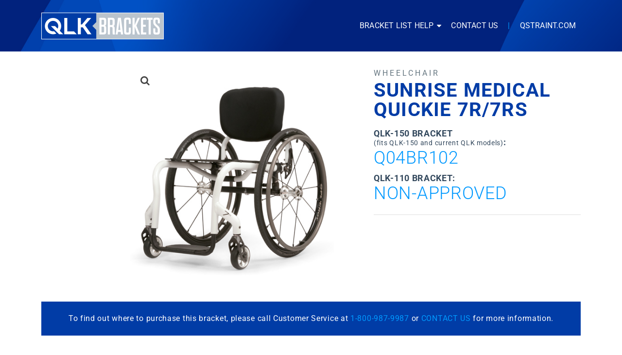

--- FILE ---
content_type: text/html; charset=UTF-8
request_url: https://brackets.qstraint.com/product/sunrise-medical-quickie-7r-7rs-2/
body_size: 13187
content:
<!DOCTYPE html>
<html class="no-js" lang="en-US" itemtype="https://schema.org/Blog" itemscope>
<head>
	<meta charset="UTF-8"><link rel="preload" href="https://brackets.qstraint.com/wp-content/cache/fvm/min/1768321729-css7ffff9ed646320760cacbe38a7177f881e2f2ee53941188937eba37a6af73.css" as="style" media="all" />
<link rel="preload" href="https://brackets.qstraint.com/wp-content/cache/fvm/min/1768321729-css361d84210796ce438a7dd7d522a73b2343276fc575f86543b0fd71c978c04.css" as="style" media="all" />
<link rel="preload" href="https://brackets.qstraint.com/wp-content/cache/fvm/min/1768321729-css8172f924c9a5d0b02782ff0fa7eb47da3de9b100e30fb2dc4f898ab7f7568.css" as="style" media="all" />
<link rel="preload" href="https://brackets.qstraint.com/wp-content/cache/fvm/min/1768321729-css6c07c6c785bcc7d3a859563c444792b4d3905c5c77d91ecb2bd9a1173c75b.css" as="style" media="all" />
<link rel="preload" href="https://brackets.qstraint.com/wp-content/cache/fvm/min/1768321729-cssdc5aabfb6096d18ad50e2b86a5d8f26875623ca6511b9ee7644cda3a5b8f0.css" as="style" media="all" />
<link rel="preload" href="https://brackets.qstraint.com/wp-content/cache/fvm/min/1768321729-css28376044eb84fb240133ef345a0bea769e09a4deabfa47813241766b05df2.css" as="style" media="all" />
<link rel="preload" href="https://brackets.qstraint.com/wp-content/cache/fvm/min/1768321729-css14531cfbc0ca483a29e5352e6cff507310622e54ec27f81dbe6f55df4f0f1.css" as="style" media="all" /><script data-cfasync="false">if(navigator.userAgent.match(/MSIE|Internet Explorer/i)||navigator.userAgent.match(/Trident\/7\..*?rv:11/i)){var href=document.location.href;if(!href.match(/[?&]iebrowser/)){if(href.indexOf("?")==-1){if(href.indexOf("#")==-1){document.location.href=href+"?iebrowser=1"}else{document.location.href=href.replace("#","?iebrowser=1#")}}else{if(href.indexOf("#")==-1){document.location.href=href+"&iebrowser=1"}else{document.location.href=href.replace("#","&iebrowser=1#")}}}}</script>
<script data-cfasync="false">class FVMLoader{constructor(e){this.triggerEvents=e,this.eventOptions={passive:!0},this.userEventListener=this.triggerListener.bind(this),this.delayedScripts={normal:[],async:[],defer:[]},this.allJQueries=[]}_addUserInteractionListener(e){this.triggerEvents.forEach(t=>window.addEventListener(t,e.userEventListener,e.eventOptions))}_removeUserInteractionListener(e){this.triggerEvents.forEach(t=>window.removeEventListener(t,e.userEventListener,e.eventOptions))}triggerListener(){this._removeUserInteractionListener(this),"loading"===document.readyState?document.addEventListener("DOMContentLoaded",this._loadEverythingNow.bind(this)):this._loadEverythingNow()}async _loadEverythingNow(){this._runAllDelayedCSS(),this._delayEventListeners(),this._delayJQueryReady(this),this._handleDocumentWrite(),this._registerAllDelayedScripts(),await this._loadScriptsFromList(this.delayedScripts.normal),await this._loadScriptsFromList(this.delayedScripts.defer),await this._loadScriptsFromList(this.delayedScripts.async),await this._triggerDOMContentLoaded(),await this._triggerWindowLoad(),window.dispatchEvent(new Event("wpr-allScriptsLoaded"))}_registerAllDelayedScripts(){document.querySelectorAll("script[type=fvmdelay]").forEach(e=>{e.hasAttribute("src")?e.hasAttribute("async")&&!1!==e.async?this.delayedScripts.async.push(e):e.hasAttribute("defer")&&!1!==e.defer||"module"===e.getAttribute("data-type")?this.delayedScripts.defer.push(e):this.delayedScripts.normal.push(e):this.delayedScripts.normal.push(e)})}_runAllDelayedCSS(){document.querySelectorAll("link[rel=fvmdelay]").forEach(e=>{e.setAttribute("rel","stylesheet")})}async _transformScript(e){return await this._requestAnimFrame(),new Promise(t=>{const n=document.createElement("script");let r;[...e.attributes].forEach(e=>{let t=e.nodeName;"type"!==t&&("data-type"===t&&(t="type",r=e.nodeValue),n.setAttribute(t,e.nodeValue))}),e.hasAttribute("src")?(n.addEventListener("load",t),n.addEventListener("error",t)):(n.text=e.text,t()),e.parentNode.replaceChild(n,e)})}async _loadScriptsFromList(e){const t=e.shift();return t?(await this._transformScript(t),this._loadScriptsFromList(e)):Promise.resolve()}_delayEventListeners(){let e={};function t(t,n){!function(t){function n(n){return e[t].eventsToRewrite.indexOf(n)>=0?"wpr-"+n:n}e[t]||(e[t]={originalFunctions:{add:t.addEventListener,remove:t.removeEventListener},eventsToRewrite:[]},t.addEventListener=function(){arguments[0]=n(arguments[0]),e[t].originalFunctions.add.apply(t,arguments)},t.removeEventListener=function(){arguments[0]=n(arguments[0]),e[t].originalFunctions.remove.apply(t,arguments)})}(t),e[t].eventsToRewrite.push(n)}function n(e,t){let n=e[t];Object.defineProperty(e,t,{get:()=>n||function(){},set(r){e["wpr"+t]=n=r}})}t(document,"DOMContentLoaded"),t(window,"DOMContentLoaded"),t(window,"load"),t(window,"pageshow"),t(document,"readystatechange"),n(document,"onreadystatechange"),n(window,"onload"),n(window,"onpageshow")}_delayJQueryReady(e){let t=window.jQuery;Object.defineProperty(window,"jQuery",{get:()=>t,set(n){if(n&&n.fn&&!e.allJQueries.includes(n)){n.fn.ready=n.fn.init.prototype.ready=function(t){e.domReadyFired?t.bind(document)(n):document.addEventListener("DOMContentLoaded2",()=>t.bind(document)(n))};const t=n.fn.on;n.fn.on=n.fn.init.prototype.on=function(){if(this[0]===window){function e(e){return e.split(" ").map(e=>"load"===e||0===e.indexOf("load.")?"wpr-jquery-load":e).join(" ")}"string"==typeof arguments[0]||arguments[0]instanceof String?arguments[0]=e(arguments[0]):"object"==typeof arguments[0]&&Object.keys(arguments[0]).forEach(t=>{delete Object.assign(arguments[0],{[e(t)]:arguments[0][t]})[t]})}return t.apply(this,arguments),this},e.allJQueries.push(n)}t=n}})}async _triggerDOMContentLoaded(){this.domReadyFired=!0,await this._requestAnimFrame(),document.dispatchEvent(new Event("DOMContentLoaded2")),await this._requestAnimFrame(),window.dispatchEvent(new Event("DOMContentLoaded2")),await this._requestAnimFrame(),document.dispatchEvent(new Event("wpr-readystatechange")),await this._requestAnimFrame(),document.wpronreadystatechange&&document.wpronreadystatechange()}async _triggerWindowLoad(){await this._requestAnimFrame(),window.dispatchEvent(new Event("wpr-load")),await this._requestAnimFrame(),window.wpronload&&window.wpronload(),await this._requestAnimFrame(),this.allJQueries.forEach(e=>e(window).trigger("wpr-jquery-load")),window.dispatchEvent(new Event("wpr-pageshow")),await this._requestAnimFrame(),window.wpronpageshow&&window.wpronpageshow()}_handleDocumentWrite(){const e=new Map;document.write=document.writeln=function(t){const n=document.currentScript,r=document.createRange(),i=n.parentElement;let a=e.get(n);void 0===a&&(a=n.nextSibling,e.set(n,a));const s=document.createDocumentFragment();r.setStart(s,0),s.appendChild(r.createContextualFragment(t)),i.insertBefore(s,a)}}async _requestAnimFrame(){return new Promise(e=>requestAnimationFrame(e))}static run(){const e=new FVMLoader(["keydown","mousemove","touchmove","touchstart","touchend","wheel"]);e._addUserInteractionListener(e)}}FVMLoader.run();</script><meta name="viewport" content="width=device-width, initial-scale=1.0"><meta http-equiv="X-UA-Compatible" content="IE=edge"><title>Sunrise Medical Quickie 7R/7RS &#8211; QLK Bracket List</title><meta name='robots' content='max-image-preview:large' /><link rel="alternate" type="application/rss+xml" title="QLK Bracket List &raquo; Feed" href="https://brackets.qstraint.com/feed/" /><link rel="alternate" type="application/rss+xml" title="QLK Bracket List &raquo; Comments Feed" href="https://brackets.qstraint.com/comments/feed/" /><link rel="canonical" href="https://brackets.qstraint.com/product/sunrise-medical-quickie-7r-7rs-2/" />
	<link rel="profile" href="https://gmpg.org/xfn/11">
	
	
	<script>(function(html){html.className = html.className.replace(/\bno-js\b/,'js')})(document.documentElement);</script>







<style id='wp-img-auto-sizes-contain-inline-css' type='text/css' media="all">img:is([sizes=auto i],[sizes^="auto," i]){contain-intrinsic-size:3000px 1500px}</style>
<style id='wp-block-library-inline-css' type='text/css' media="all">:root{--wp-block-synced-color:#7a00df;--wp-block-synced-color--rgb:122,0,223;--wp-bound-block-color:var(--wp-block-synced-color);--wp-editor-canvas-background:#ddd;--wp-admin-theme-color:#007cba;--wp-admin-theme-color--rgb:0,124,186;--wp-admin-theme-color-darker-10:#006ba1;--wp-admin-theme-color-darker-10--rgb:0,107,160.5;--wp-admin-theme-color-darker-20:#005a87;--wp-admin-theme-color-darker-20--rgb:0,90,135;--wp-admin-border-width-focus:2px}@media (min-resolution:192dpi){:root{--wp-admin-border-width-focus:1.5px}}.wp-element-button{cursor:pointer}:root .has-very-light-gray-background-color{background-color:#eee}:root .has-very-dark-gray-background-color{background-color:#313131}:root .has-very-light-gray-color{color:#eee}:root .has-very-dark-gray-color{color:#313131}:root .has-vivid-green-cyan-to-vivid-cyan-blue-gradient-background{background:linear-gradient(135deg,#00d084,#0693e3)}:root .has-purple-crush-gradient-background{background:linear-gradient(135deg,#34e2e4,#4721fb 50%,#ab1dfe)}:root .has-hazy-dawn-gradient-background{background:linear-gradient(135deg,#faaca8,#dad0ec)}:root .has-subdued-olive-gradient-background{background:linear-gradient(135deg,#fafae1,#67a671)}:root .has-atomic-cream-gradient-background{background:linear-gradient(135deg,#fdd79a,#004a59)}:root .has-nightshade-gradient-background{background:linear-gradient(135deg,#330968,#31cdcf)}:root .has-midnight-gradient-background{background:linear-gradient(135deg,#020381,#2874fc)}:root{--wp--preset--font-size--normal:16px;--wp--preset--font-size--huge:42px}.has-regular-font-size{font-size:1em}.has-larger-font-size{font-size:2.625em}.has-normal-font-size{font-size:var(--wp--preset--font-size--normal)}.has-huge-font-size{font-size:var(--wp--preset--font-size--huge)}.has-text-align-center{text-align:center}.has-text-align-left{text-align:left}.has-text-align-right{text-align:right}.has-fit-text{white-space:nowrap!important}#end-resizable-editor-section{display:none}.aligncenter{clear:both}.items-justified-left{justify-content:flex-start}.items-justified-center{justify-content:center}.items-justified-right{justify-content:flex-end}.items-justified-space-between{justify-content:space-between}.screen-reader-text{border:0;clip-path:inset(50%);height:1px;margin:-1px;overflow:hidden;padding:0;position:absolute;width:1px;word-wrap:normal!important}.screen-reader-text:focus{background-color:#ddd;clip-path:none;color:#444;display:block;font-size:1em;height:auto;left:5px;line-height:normal;padding:15px 23px 14px;text-decoration:none;top:5px;width:auto;z-index:100000}html :where(.has-border-color){border-style:solid}html :where([style*=border-top-color]){border-top-style:solid}html :where([style*=border-right-color]){border-right-style:solid}html :where([style*=border-bottom-color]){border-bottom-style:solid}html :where([style*=border-left-color]){border-left-style:solid}html :where([style*=border-width]){border-style:solid}html :where([style*=border-top-width]){border-top-style:solid}html :where([style*=border-right-width]){border-right-style:solid}html :where([style*=border-bottom-width]){border-bottom-style:solid}html :where([style*=border-left-width]){border-left-style:solid}html :where(img[class*=wp-image-]){height:auto;max-width:100%}:where(figure){margin:0 0 1em}html :where(.is-position-sticky){--wp-admin--admin-bar--position-offset:var(--wp-admin--admin-bar--height,0px)}@media screen and (max-width:600px){html :where(.is-position-sticky){--wp-admin--admin-bar--position-offset:0px}}</style><link rel='stylesheet' id='wc-blocks-style-css' href='https://brackets.qstraint.com/wp-content/cache/fvm/min/1768321729-css7ffff9ed646320760cacbe38a7177f881e2f2ee53941188937eba37a6af73.css' type='text/css' media='all' />
<style id='global-styles-inline-css' type='text/css' media="all">:root{--wp--preset--aspect-ratio--square:1;--wp--preset--aspect-ratio--4-3:4/3;--wp--preset--aspect-ratio--3-4:3/4;--wp--preset--aspect-ratio--3-2:3/2;--wp--preset--aspect-ratio--2-3:2/3;--wp--preset--aspect-ratio--16-9:16/9;--wp--preset--aspect-ratio--9-16:9/16;--wp--preset--color--black:#000;--wp--preset--color--cyan-bluish-gray:#abb8c3;--wp--preset--color--white:#fff;--wp--preset--color--pale-pink:#f78da7;--wp--preset--color--vivid-red:#cf2e2e;--wp--preset--color--luminous-vivid-orange:#ff6900;--wp--preset--color--luminous-vivid-amber:#fcb900;--wp--preset--color--light-green-cyan:#7bdcb5;--wp--preset--color--vivid-green-cyan:#00d084;--wp--preset--color--pale-cyan-blue:#8ed1fc;--wp--preset--color--vivid-cyan-blue:#0693e3;--wp--preset--color--vivid-purple:#9b51e0;--wp--preset--color--ascend-primary:#013ca6;--wp--preset--color--ascend-primary-light:#1550ba;--wp--preset--color--very-light-gray:#eee;--wp--preset--color--very-dark-gray:#444;--wp--preset--gradient--vivid-cyan-blue-to-vivid-purple:linear-gradient(135deg,rgb(6,147,227) 0%,rgb(155,81,224) 100%);--wp--preset--gradient--light-green-cyan-to-vivid-green-cyan:linear-gradient(135deg,rgb(122,220,180) 0%,rgb(0,208,130) 100%);--wp--preset--gradient--luminous-vivid-amber-to-luminous-vivid-orange:linear-gradient(135deg,rgb(252,185,0) 0%,rgb(255,105,0) 100%);--wp--preset--gradient--luminous-vivid-orange-to-vivid-red:linear-gradient(135deg,rgb(255,105,0) 0%,rgb(207,46,46) 100%);--wp--preset--gradient--very-light-gray-to-cyan-bluish-gray:linear-gradient(135deg,rgb(238,238,238) 0%,rgb(169,184,195) 100%);--wp--preset--gradient--cool-to-warm-spectrum:linear-gradient(135deg,rgb(74,234,220) 0%,rgb(151,120,209) 20%,rgb(207,42,186) 40%,rgb(238,44,130) 60%,rgb(251,105,98) 80%,rgb(254,248,76) 100%);--wp--preset--gradient--blush-light-purple:linear-gradient(135deg,rgb(255,206,236) 0%,rgb(152,150,240) 100%);--wp--preset--gradient--blush-bordeaux:linear-gradient(135deg,rgb(254,205,165) 0%,rgb(254,45,45) 50%,rgb(107,0,62) 100%);--wp--preset--gradient--luminous-dusk:linear-gradient(135deg,rgb(255,203,112) 0%,rgb(199,81,192) 50%,rgb(65,88,208) 100%);--wp--preset--gradient--pale-ocean:linear-gradient(135deg,rgb(255,245,203) 0%,rgb(182,227,212) 50%,rgb(51,167,181) 100%);--wp--preset--gradient--electric-grass:linear-gradient(135deg,rgb(202,248,128) 0%,rgb(113,206,126) 100%);--wp--preset--gradient--midnight:linear-gradient(135deg,rgb(2,3,129) 0%,rgb(40,116,252) 100%);--wp--preset--font-size--small:13px;--wp--preset--font-size--medium:20px;--wp--preset--font-size--large:36px;--wp--preset--font-size--x-large:42px;--wp--preset--spacing--20:0.44rem;--wp--preset--spacing--30:0.67rem;--wp--preset--spacing--40:1rem;--wp--preset--spacing--50:1.5rem;--wp--preset--spacing--60:2.25rem;--wp--preset--spacing--70:3.38rem;--wp--preset--spacing--80:5.06rem;--wp--preset--shadow--natural:6px 6px 9px rgba(0, 0, 0, 0.2);--wp--preset--shadow--deep:12px 12px 50px rgba(0, 0, 0, 0.4);--wp--preset--shadow--sharp:6px 6px 0px rgba(0, 0, 0, 0.2);--wp--preset--shadow--outlined:6px 6px 0px -3px rgb(255, 255, 255), 6px 6px rgb(0, 0, 0);--wp--preset--shadow--crisp:6px 6px 0px rgb(0, 0, 0)}:where(.is-layout-flex){gap:.5em}:where(.is-layout-grid){gap:.5em}body .is-layout-flex{display:flex}.is-layout-flex{flex-wrap:wrap;align-items:center}.is-layout-flex>:is(*,div){margin:0}body .is-layout-grid{display:grid}.is-layout-grid>:is(*,div){margin:0}:where(.wp-block-columns.is-layout-flex){gap:2em}:where(.wp-block-columns.is-layout-grid){gap:2em}:where(.wp-block-post-template.is-layout-flex){gap:1.25em}:where(.wp-block-post-template.is-layout-grid){gap:1.25em}.has-black-color{color:var(--wp--preset--color--black)!important}.has-cyan-bluish-gray-color{color:var(--wp--preset--color--cyan-bluish-gray)!important}.has-white-color{color:var(--wp--preset--color--white)!important}.has-pale-pink-color{color:var(--wp--preset--color--pale-pink)!important}.has-vivid-red-color{color:var(--wp--preset--color--vivid-red)!important}.has-luminous-vivid-orange-color{color:var(--wp--preset--color--luminous-vivid-orange)!important}.has-luminous-vivid-amber-color{color:var(--wp--preset--color--luminous-vivid-amber)!important}.has-light-green-cyan-color{color:var(--wp--preset--color--light-green-cyan)!important}.has-vivid-green-cyan-color{color:var(--wp--preset--color--vivid-green-cyan)!important}.has-pale-cyan-blue-color{color:var(--wp--preset--color--pale-cyan-blue)!important}.has-vivid-cyan-blue-color{color:var(--wp--preset--color--vivid-cyan-blue)!important}.has-vivid-purple-color{color:var(--wp--preset--color--vivid-purple)!important}.has-black-background-color{background-color:var(--wp--preset--color--black)!important}.has-cyan-bluish-gray-background-color{background-color:var(--wp--preset--color--cyan-bluish-gray)!important}.has-white-background-color{background-color:var(--wp--preset--color--white)!important}.has-pale-pink-background-color{background-color:var(--wp--preset--color--pale-pink)!important}.has-vivid-red-background-color{background-color:var(--wp--preset--color--vivid-red)!important}.has-luminous-vivid-orange-background-color{background-color:var(--wp--preset--color--luminous-vivid-orange)!important}.has-luminous-vivid-amber-background-color{background-color:var(--wp--preset--color--luminous-vivid-amber)!important}.has-light-green-cyan-background-color{background-color:var(--wp--preset--color--light-green-cyan)!important}.has-vivid-green-cyan-background-color{background-color:var(--wp--preset--color--vivid-green-cyan)!important}.has-pale-cyan-blue-background-color{background-color:var(--wp--preset--color--pale-cyan-blue)!important}.has-vivid-cyan-blue-background-color{background-color:var(--wp--preset--color--vivid-cyan-blue)!important}.has-vivid-purple-background-color{background-color:var(--wp--preset--color--vivid-purple)!important}.has-black-border-color{border-color:var(--wp--preset--color--black)!important}.has-cyan-bluish-gray-border-color{border-color:var(--wp--preset--color--cyan-bluish-gray)!important}.has-white-border-color{border-color:var(--wp--preset--color--white)!important}.has-pale-pink-border-color{border-color:var(--wp--preset--color--pale-pink)!important}.has-vivid-red-border-color{border-color:var(--wp--preset--color--vivid-red)!important}.has-luminous-vivid-orange-border-color{border-color:var(--wp--preset--color--luminous-vivid-orange)!important}.has-luminous-vivid-amber-border-color{border-color:var(--wp--preset--color--luminous-vivid-amber)!important}.has-light-green-cyan-border-color{border-color:var(--wp--preset--color--light-green-cyan)!important}.has-vivid-green-cyan-border-color{border-color:var(--wp--preset--color--vivid-green-cyan)!important}.has-pale-cyan-blue-border-color{border-color:var(--wp--preset--color--pale-cyan-blue)!important}.has-vivid-cyan-blue-border-color{border-color:var(--wp--preset--color--vivid-cyan-blue)!important}.has-vivid-purple-border-color{border-color:var(--wp--preset--color--vivid-purple)!important}.has-vivid-cyan-blue-to-vivid-purple-gradient-background{background:var(--wp--preset--gradient--vivid-cyan-blue-to-vivid-purple)!important}.has-light-green-cyan-to-vivid-green-cyan-gradient-background{background:var(--wp--preset--gradient--light-green-cyan-to-vivid-green-cyan)!important}.has-luminous-vivid-amber-to-luminous-vivid-orange-gradient-background{background:var(--wp--preset--gradient--luminous-vivid-amber-to-luminous-vivid-orange)!important}.has-luminous-vivid-orange-to-vivid-red-gradient-background{background:var(--wp--preset--gradient--luminous-vivid-orange-to-vivid-red)!important}.has-very-light-gray-to-cyan-bluish-gray-gradient-background{background:var(--wp--preset--gradient--very-light-gray-to-cyan-bluish-gray)!important}.has-cool-to-warm-spectrum-gradient-background{background:var(--wp--preset--gradient--cool-to-warm-spectrum)!important}.has-blush-light-purple-gradient-background{background:var(--wp--preset--gradient--blush-light-purple)!important}.has-blush-bordeaux-gradient-background{background:var(--wp--preset--gradient--blush-bordeaux)!important}.has-luminous-dusk-gradient-background{background:var(--wp--preset--gradient--luminous-dusk)!important}.has-pale-ocean-gradient-background{background:var(--wp--preset--gradient--pale-ocean)!important}.has-electric-grass-gradient-background{background:var(--wp--preset--gradient--electric-grass)!important}.has-midnight-gradient-background{background:var(--wp--preset--gradient--midnight)!important}.has-small-font-size{font-size:var(--wp--preset--font-size--small)!important}.has-medium-font-size{font-size:var(--wp--preset--font-size--medium)!important}.has-large-font-size{font-size:var(--wp--preset--font-size--large)!important}.has-x-large-font-size{font-size:var(--wp--preset--font-size--x-large)!important}</style>

<style id='classic-theme-styles-inline-css' type='text/css' media="all">/*! This file is auto-generated */
.wp-block-button__link{color:#fff;background-color:#32373c;border-radius:9999px;box-shadow:none;text-decoration:none;padding:calc(.667em + 2px) calc(1.333em + 2px);font-size:1.125em}.wp-block-file__button{background:#32373c;color:#fff;text-decoration:none}</style>
<style id='woocommerce-inline-inline-css' type='text/css' media="all">.woocommerce form .form-row .required{visibility:visible}</style>
<link rel='stylesheet' id='ascend-css' href='https://brackets.qstraint.com/wp-content/cache/fvm/min/1768321729-css361d84210796ce438a7dd7d522a73b2343276fc575f86543b0fd71c978c04.css' type='text/css' media='all' />
<link rel='stylesheet' id='new-child-css' href='https://brackets.qstraint.com/wp-content/cache/fvm/min/1768321729-css8172f924c9a5d0b02782ff0fa7eb47da3de9b100e30fb2dc4f898ab7f7568.css' type='text/css' media='all' />
<link rel='stylesheet' id='ascend_main-css' href='https://brackets.qstraint.com/wp-content/cache/fvm/min/1768321729-css6c07c6c785bcc7d3a859563c444792b4d3905c5c77d91ecb2bd9a1173c75b.css' type='text/css' media='all' />
<link rel='stylesheet' id='ascend_woo-css' href='https://brackets.qstraint.com/wp-content/cache/fvm/min/1768321729-cssdc5aabfb6096d18ad50e2b86a5d8f26875623ca6511b9ee7644cda3a5b8f0.css' type='text/css' media='all' />
<link rel='stylesheet' id='ascend_child-css' href='https://brackets.qstraint.com/wp-content/cache/fvm/min/1768321729-css28376044eb84fb240133ef345a0bea769e09a4deabfa47813241766b05df2.css' type='text/css' media='all' />
<link rel='stylesheet' id='redux-google-fonts-ascend-css' href='https://brackets.qstraint.com/wp-content/cache/fvm/min/1768321729-css14531cfbc0ca483a29e5352e6cff507310622e54ec27f81dbe6f55df4f0f1.css' type='text/css' media='all' />
<script type="text/javascript" src="https://brackets.qstraint.com/wp-includes/js/jquery/jquery.min.js?ver=3.7.1" id="jquery-core-js"></script>
<script type="text/javascript" src="https://brackets.qstraint.com/wp-includes/js/jquery/jquery-migrate.min.js?ver=3.4.1" id="jquery-migrate-js"></script>
<script type="text/javascript" src="https://brackets.qstraint.com/wp-content/plugins/woocommerce/assets/js/zoom/jquery.zoom.min.js?ver=1.7.21-wc.10.4.3" id="wc-zoom-js" defer="defer" data-wp-strategy="defer"></script>
<script type="text/javascript" id="wc-single-product-js-extra">
/* <![CDATA[ */
var wc_single_product_params = {"i18n_required_rating_text":"Please select a rating","i18n_rating_options":["1 of 5 stars","2 of 5 stars","3 of 5 stars","4 of 5 stars","5 of 5 stars"],"i18n_product_gallery_trigger_text":"View full-screen image gallery","review_rating_required":"yes","flexslider":{"rtl":false,"animation":"slide","smoothHeight":true,"directionNav":false,"controlNav":"thumbnails","slideshow":false,"animationSpeed":500,"animationLoop":false,"allowOneSlide":false},"zoom_enabled":"1","zoom_options":[],"photoswipe_enabled":"","photoswipe_options":{"shareEl":false,"closeOnScroll":false,"history":false,"hideAnimationDuration":0,"showAnimationDuration":0},"flexslider_enabled":""};
//# sourceURL=wc-single-product-js-extra
/* ]]> */
</script>
<script type="text/javascript" src="https://brackets.qstraint.com/wp-content/plugins/woocommerce/assets/js/frontend/single-product.min.js?ver=10.4.3" id="wc-single-product-js" defer="defer" data-wp-strategy="defer"></script>
<script type="text/javascript" src="https://brackets.qstraint.com/wp-content/plugins/woocommerce/assets/js/jquery-blockui/jquery.blockUI.min.js?ver=2.7.0-wc.10.4.3" id="wc-jquery-blockui-js" defer="defer" data-wp-strategy="defer"></script>
<script type="text/javascript" src="https://brackets.qstraint.com/wp-content/plugins/woocommerce/assets/js/js-cookie/js.cookie.min.js?ver=2.1.4-wc.10.4.3" id="wc-js-cookie-js" defer="defer" data-wp-strategy="defer"></script>
<script type="text/javascript" id="woocommerce-js-extra">
/* <![CDATA[ */
var woocommerce_params = {"ajax_url":"/wp-admin/admin-ajax.php","wc_ajax_url":"/?wc-ajax=%%endpoint%%","i18n_password_show":"Show password","i18n_password_hide":"Hide password"};
//# sourceURL=woocommerce-js-extra
/* ]]> */
</script>
<script type="text/javascript" src="https://brackets.qstraint.com/wp-content/plugins/woocommerce/assets/js/frontend/woocommerce.min.js?ver=10.4.3" id="woocommerce-js" defer="defer" data-wp-strategy="defer"></script>





<script type="text/javascript">var light_error = "The image could not be loaded.", light_of = "%curr% of %total%";</script><style type="text/css" id="kt-custom-css" media="all">a,.primary-color,.postlist article .entry-content a.more-link:hover,.widget_price_filter .price_slider_amount .button,.product .product_meta a:hover,.star-rating,.above-footer-widgets a:not(.button):hover,.sidebar a:not(.button):hover,.footerclass a:hover,.posttags a:hover,.tagcloud a:hover,.kt_bc_nomargin #kadbreadcrumbs a:hover,#kadbreadcrumbs a:hover,.wp-pagenavi a:hover,.woocommerce-pagination ul.page-numbers li a:hover,.woocommerce-pagination ul.page-numbers li span:hover,.has-ascend-primary-color{color:#013ca6}.comment-content a:not(.button):hover,.entry-content p a:not(.button):not(.select2-choice):not([data-rel="lightbox"]):hover,.kt_product_toggle_outer .toggle_grid:hover,.kt_product_toggle_outer .toggle_list:hover,.kt_product_toggle_outer .toggle_grid.toggle_active,.kt_product_toggle_outer .toggle_list.toggle_active,.product .product_meta a,.product .woocommerce-tabs .wc-tabs>li.active>a,.product .woocommerce-tabs .wc-tabs>li.active>a:hover,.product .woocommerce-tabs .wc-tabs>li.active>a:focus,#payment ul.wc_payment_methods li.wc_payment_method input[type=radio]:first-child:checked+label,.kt-woo-account-nav .woocommerce-MyAccount-navigation ul li.is-active a,a.added_to_cart,.widget_pages ul li.kt-drop-toggle>.kt-toggle-sub,.widget_categories ul li.kt-drop-toggle>.kt-toggle-sub,.widget_product_categories ul li.kt-drop-toggle>.kt-toggle-sub,.widget_recent_entries ul li a:hover~.kt-toggle-sub,.widget_recent_comments ul li a:hover~.kt-toggle-sub,.widget_archive ul li a:hover~.kt-toggle-sub,.widget_pages ul li a:hover~.kt-toggle-sub,.widget_categories ul li a:hover~.kt-toggle-sub,.widget_meta ul li a:hover~.kt-toggle-sub,.widget_product_categories ul li a:hover~.kt-toggle-sub,.kt-tabs.kt-tabs-style2>li>a:hover,.kt-tabs>li.active>a,.kt-tabs>li.active>a:hover,.kt-tabs>li.active>a:focus,.kt_bc_nomargin #kadbreadcrumbs a:hover,#kadbreadcrumbs a:hover,.footerclass .menu li a:hover,.widget_recent_entries ul li a:hover,.posttags a:hover,.tagcloud a:hover,.widget_recent_comments ul li a:hover,.widget_archive ul li a:hover,.widget_pages ul li a:hover,.widget_categories ul li a:hover,.widget_meta ul li a:hover,.widget_product_categories ul li a:hover,.box-icon-item .icon-container .icon-left-highlight,.box-icon-item .icon-container .icon-right-highlight,.widget_pages ul li.current-cat>a,.widget_categories ul li.current-cat>a,.widget_product_categories ul li.current-cat>a,#payment ul.wc_payment_methods li.wc_payment_method input[type=radio]:first-child:checked+label:before,.wp-pagenavi .current,.wp-pagenavi a:hover,.kt-mobile-header-toggle .header-underscore-icon [class*=kt-icon-],.woocommerce-pagination ul.page-numbers li a.current,.woocommerce-pagination ul.page-numbers li span.current,.woocommerce-pagination ul.page-numbers li a:hover,.woocommerce-pagination ul.page-numbers li span:hover,.widget_layered_nav ul li.chosen a,.widget_layered_nav_filters ul li a,.widget_rating_filter ul li.chosen a,.variations .kad_radio_variations label.selectedValue,.variations .kad_radio_variations label:hover{border-color:#013ca6}.kt-header-extras span.kt-cart-total,.btn,.button,.submit,button,input[type="submit"],.portfolio-loop-image-container .portfolio-hover-item .portfolio-overlay-color,.kt_product_toggle_outer .toggle_grid.toggle_active,.kt_product_toggle_outer .toggle_list.toggle_active,.product .woocommerce-tabs .wc-tabs>li.active>a,.product .woocommerce-tabs .wc-tabs>li.active>a:hover,.product .woocommerce-tabs .wc-tabs>li.active>a:focus,.product .woocommerce-tabs .wc-tabs:before,.woocommerce-error,.woocommerce-info,.woocommerce-message,.woocommerce-noreviews,p.no-comments,.widget_pages ul li ul li.current-cat>a:before,.widget_categories ul li ul li.current-cat>a:before,.widget_product_categories ul li ul li.current-cat>a:before,.widget_pages ul li ul li a:hover:before,.widget_categories ul li ul li a:hover:before,.widget_product_categories ul li ul li a:hover:before,.kadence_recent_posts a.posts_widget_readmore:hover:before,.kt-accordion>.panel h5:after,.kt-tabs:before,.image_menu_overlay,.kadence_social_widget a:hover,.kt-tabs>li.active>a,.kt-tabs>li.active>a:hover,.kt-tabs>li.active>a:focus,.widget_pages ul li.current-cat>.count,.widget_categories ul li.current-cat>.count,.widget_product_categories ul li.current-cat>.count,.widget_recent_entries ul li a:hover~.count,.widget_recent_comments ul li a:hover~.count,.widget_archive ul li a:hover~.count,.widget_pages ul li a:hover~.count,.widget_categories ul li a:hover~.count,.widget_meta ul li a:hover~.count,.widget_product_categories ul li a:hover~.count,#payment ul.wc_payment_methods li.wc_payment_method input[type=radio]:first-child:checked+label:before,.select2-results .select2-highlighted,.wp-pagenavi .current,.kt-header-extras span.kt-cart-total,.kt-mobile-header-toggle span.kt-cart-total,.woocommerce-pagination ul.page-numbers li a.current,.woocommerce-pagination ul.page-numbers li span.current,.widget_price_filter .ui-slider .ui-slider-handle,.widget_layered_nav ul li.chosen span.count,.widget_layered_nav_filters ul li span.count,.variations .kad_radio_variations label.selectedValue,.box-icon-item .menu-icon-read-more .read-more-highlight,p.demo_store,.has-ascend-primary-background-color{background:#013ca6}@media (max-width:767px){.filter-set li a.selected{background:#013ca6}}.has-ascend-primary-light-color{color:#1550ba}.has-ascend-primary-light-background-color{background-color:#1550ba}.kad-header-height{height:106px}.kad-topbar-height{min-height:36px}.kad-mobile-header-height{height:66px}.titleclass .entry-title{font-size:24px}@media (max-width:768px){.titleclass .entry-title{font-size:16px}}.titleclass .subtitle{font-size:18px}@media (max-width:768px){.titleclass .subtitle{font-size:12px}}.titleclass .page-header{height:180px}@media (max-width:768px){.titleclass .page-header{height:90px}}.product_item .product_archive_title{min-height:20px}.second-navclass .sf-menu>li:after{background:#fff}.pop-modal-body .kt-woo-account-nav .kad-customer-name h5,.pop-modal-body .kt-woo-account-nav a,.pop-modal-body ul.product_list_widget li a:not(.remove),.pop-modal-body ul.product_list_widget{color:#fff}.kt-mobile-menu form.search-form input[type="search"]::-webkit-input-placeholder{color:#fff}.kt-mobile-menu form.search-form input[type="search"]:-ms-input-placeholder{color:#fff}.kt-mobile-menu form.search-form input[type="search"]::-moz-placeholder{color:#fff}.kt-header-extras .kadence_social_widget a,.mobile-header-container .kt-mobile-header-toggle button{color:#fff}button.mobile-navigation-toggle .kt-mnt span{background:#fff}.kt-header-extras .kadence_social_widget a:hover{color:#fff}.page-header{text-align:center}.kt-header-extras #kad-head-cart-popup ul a:not(.remove),.kt-header-extras #kad-head-cart-popup .woocommerce-mini-cart__empty-message,.kt-header-extras #kad-head-cart-popup ul .quantity,.kt-header-extras #kad-head-cart-popup ul li.empty,.kad-header-menu-inner .kt-header-extras .kt-woo-account-nav h5,.kad-relative-vertical-content .kt-header-extras .kt-woo-account-nav h5{color:#657680}.product_item .button{opacity:1}.product_item .product_action_wrap{opacity:1;visibility:visible;position:relative;bottom:0}.product_item:hover .product_action_wrap:before{display:none}</style>	<noscript><style>.woocommerce-product-gallery{ opacity: 1 !important; }</style></noscript>
	<style type="text/css" id="custom-background-css" media="all">body.custom-background{background-color:#fff}</style>
	
<link rel="icon" href="https://brackets.qstraint.com/wp-content/uploads/2019/05/cropped-q-icon-192x192.png" sizes="192x192" />


<script>
(function($) {
    $(document).on('facetwp-loaded', function() {
        $(".init-masonry-intrinsic").each(function() {
            var t = $(this)
              , e = $(this).data("masonry-selector")
              , i = !0;
            $("body.rtl").length && (i = !1),
            t.masonry({
                itemSelector: e,
                isOriginLeft: i
            }),
            t.find(".kt_item_fade_in").each(function(t) {
                $(this).delay(75 * t).animate({
                    opacity: 1
                }, 175)
            })
        })
    });
})(jQuery);
</script>
<script>
onclick="FWP.reset()"
</script>
		<style type="text/css" id="wp-custom-css" media="all">.qs-alert{background-color:#0f6;color:#030;display:block;line-height:45px;height:50px;position:relative;text-align:center;text-decoration:none;top:0;width:100%;z-index:100}.qs-alert a{font-weight:900;color:#00c}@media screen and (max-width:640px){.qs-alert{display:none}}#kad-mobile-banner #mobile-logo a{height:auto;padding:auto}img.ascend-mobile-logo{padding:5px 0 0 0}</style>
		<style type="text/css" title="dynamic-css" class="options-output" media="all">.topbarclass{font-size:12px}.titleclass{background-color:#ebeef1}.titleclass h1{color:#013ca6}.titleclass .subtitle{color:#013ca6}.product_item .product_archive_title{font-family:Roboto;text-transform:none;line-height:24px;letter-spacing:1px;font-weight:400;font-style:normal;color:#fff;font-size:18px}.kad-topbar-flex-item,.kad-topbar-flex-item a,.kad-topbar-flex-item .kadence_social_widget a,.topbarclass .kt-woo-account-nav .kad-customer-name h5,.topbarclass .kt-mini-cart-refreash .total{color:#fff}.kad-topbar-flex-item a:hover{color:#fff}.footerclass a,.footerclass,.footerclass h4,.footerclass h3,.footerclass h5{color:#eee}.footerclass a:hover{color:#fff}.footerclass .menu li a:hover{border-color:#fff}.contentclass,.above-footer-widgets .widget-title span,.footer-widget-title span,.kt-title span,.sidebar .widget-title span{background-color:#fff}.topbarclass,.topbarclass .sf-menu ul{background-color:#444}.headerclass,.mobile-headerclass,.kad-fixed-vertical-background-area{background-size:cover;background-image:url(https://brackets.qstraint.com/wp-content/uploads/2019/02/qlk-blue-header.png)}.footerclass,.footerclass .footer-widget-title span,body.body-style-bubbled .footerclass .footer-widget-title span{background-color:#fff}.footerbase{background-color:#013ca6;background-size:cover;background-image:url(https://brackets.qstraint.com/wp-content/uploads/2019/02/qlk-blue-header.png)}h1,.h1class{font-family:Roboto;line-height:40px;letter-spacing:1.2px;font-weight:700;font-style:normal;color:#013ca6;font-size:40px}h2,.h2class{font-family:Roboto;line-height:40px;letter-spacing:1.2px;font-weight:400;font-style:normal;color:#34495e;font-size:32px}h3{font-family:Roboto;line-height:40px;letter-spacing:1.2px;font-weight:400;font-style:normal;color:#34495e;font-size:28px}h4{font-family:Roboto;line-height:33px;letter-spacing:.7px;font-weight:400;font-style:normal;color:#34495e;font-size:30px}h5{font-family:Roboto;line-height:24px;letter-spacing:1.2px;font-weight:400;font-style:normal;color:#09f;font-size:16px}.titleclass .subtitle{font-family:Roboto;letter-spacing:1.2px;font-weight:400;font-style:normal}body{font-family:Roboto;line-height:30px;letter-spacing:0;font-weight:400;font-style:normal;color:#657680;font-size:16px}.nav-main ul.sf-menu>li>a,.kad-header-menu-inner .kt-header-extras ul.sf-menu>li>a,.kad-header-menu-inner .kt-header-extras .kt-extras-label [class*="kt-icon-"],.kt-header-extras .sf-vertical>li>a{font-family:Roboto;line-height:24px;letter-spacing:.2px;font-weight:400;font-style:normal;color:#fff;font-size:16px}.nav-main ul.sf-menu>li>a:hover,.nav-main ul.sf-menu>li.sfHover>a,.nav-main ul.sf-menu>li.current-menu-item>a,.kt-header-extras .sf-vertical>li>a:hover{color:#09f}.second-navclass{background-color:#fff}.second-navclass .sf-menu>li>a{font-family:Roboto;line-height:24px;letter-spacing:.2px;font-weight:400;font-style:normal;color:#fff;font-size:18px}.second-navclass ul.sf-menu>li>a:hover,.second-navclass ul.sf-menu>li.sfHover>a,.second-navclass ul.sf-menu>li.current-menu-item>a{color:#09f}.nav-main ul.sf-menu ul a,.second-navclass ul.sf-menu ul a,.kad-header-menu-inner .kt-header-extras ul.sf-menu ul,.kad-relative-vertical-content .kt-header-extras ul.sf-menu ul,.second-navclass .sf-menu>li.kt-lgmenu>ul,.nav-main .sf-menu>li.kt-lgmenu>ul{background:#fff}.nav-main ul.sf-menu ul,.second-navclass ul.sf-menu ul,.kad-header-menu-inner .kt-header-extras ul.sf-menu ul,.kad-relative-vertical-content .kt-header-extras ul.sf-menu ul,.kad-relative-vertical-content .nav-main .sf-vertical ul{border-color:#fff}.nav-main .sf-menu.sf-menu-normal>li>ul:before,.second-navclass .sf-menu.sf-menu-normal>li>ul:before,.kad-header-menu-inner .kt-header-extras ul.sf-menu>li>ul:before{border-bottom-color:#fff}.nav-main ul.sf-menu ul a,.second-navclass ul.sf-menu ul a,.kad-header-menu-inner .kt-header-extras .kt-woo-account-nav a,.kad-relative-vertical-content .kt-header-extras .kt-woo-account-nav a{line-height:24px;letter-spacing:.2px;color:#657680;font-size:16px}.nav-main ul.sf-menu ul a:hover,.nav-main ul.sf-menu>li:not(.kt-lgmenu) ul li.sfHover>a,.nav-main ul.sf-menu ul li.current-menu-item>a,.second-navclass ul.sf-menu ul a:hover,.second-navclass ul.sf-menu li:not(.kt-lgmenu) ul li.sfHover>a,.second-navclass ul.sf-menu ul li.current-menu-item>a,.kad-header-menu-inner .kt-header-extras .kt-woo-account-nav a:hover,body.woocommerce-account .kad-header-menu-inner .kt-header-extras .kt-woo-account-nav li.is-active a,.kad-relative-vertical-content .kt-header-extras .kt-woo-account-nav a:hover,body.woocommerce-account .kad-relative-vertical-content .kt-header-extras .kt-woo-account-nav li.is-active a{color:#09f}.mfp-slide #kt-mobile-menu,.mfp-slide #kt-mobile-cart,.mfp-slide #kt-mobile-account{background-color:#013ca6;background-size:cover;background-image:url(https://brackets.qstraint.com/wp-content/uploads/2019/02/qlk-blue-header.png)}.kad-mobile-nav li a,.kad-mobile-nav li,.kt-mobile-menu form.search-form input[type="search"].search-field,.kt-mobile-menu form.search-form .search-submit,.mfp-slide #kt-mobile-account,.mfp-slide #kt-mobile-cart{font-family:Roboto;line-height:20px;letter-spacing:.2px;font-weight:400;font-style:normal;color:#fff;font-size:16px}.kad-mobile-nav li a{border-color:#2762cd}.kad-mobile-nav li a:hover,kad-mobile-nav li.current-menu-item>a{color:#09f}</style></head>
<body class="wp-singular product-template-default single single-product postid-7951 custom-background wp-custom-logo wp-theme-ascend wp-child-theme-new-child theme-ascend woocommerce woocommerce-page woocommerce-no-js kad-header-position-above kt-showsub-indicator  body-style-normal none-trans-header kt-product-style-large-image">
		<div id="wrapper" class="container">
	<header id="kad-header-menu" class="headerclass-outer kt-header-position-above kt-header-layout-standard clearfix" data-sticky="none" data-reappear="300" data-shrink="0" data-start-height="106" data-shrink-height="100">
	<div class="outside-top-headerclass">
	<div class="kad-header-topbar-primary-outer">
 		<div class="outside-headerclass">
		<div class="kad-header-menu-outer headerclass">
		    <div class="kad-header-menu-inner container">
		    				        <div class="kad-header-flex kad-header-height">
			        	<div class="kad-left-header kt-header-flex-item">
			        		<div id="logo" class="logocase kad-header-height"><a class="brand logofont" href="https://brackets.qstraint.com"><img src="https://brackets.qstraint.com/wp-content/uploads/2019/02/qlk-brackets-logo.png" width="252" height="55" srcset="https://brackets.qstraint.com/wp-content/uploads/2019/02/qlk-brackets-logo.png 252w, https://brackets.qstraint.com/wp-content/uploads/2019/02/qlk-brackets-logo-200x44.png 200w, https://brackets.qstraint.com/wp-content/uploads/2019/02/qlk-brackets-logo-100x22.png 100w" sizes="(max-width: 252px) 100vw, 252px" class="ascend-logo" style="max-height:55px" alt="QLK Bracket List"></a></div>			           	</div> 
			            <div class="kad-center-header kt-header-flex-item">
			            		        <nav class="nav-main clearfix">
	            <ul id="menu-main-menu" class="sf-menu sf-menu-normal"><li class="menu-item menu-item-type-custom menu-item-object-custom menu-item-has-children menu-item-9426 sf-dropdown"><a href="#">Bracket List Help</a>
<ul class="sub-menu sf-dropdown-menu dropdown">
	<li class="menu-item menu-item-type-post_type menu-item-object-page menu-item-9411"><a href="https://brackets.qstraint.com/how-to/">How To Find Your Bracket</a></li>
	<li class="menu-item menu-item-type-post_type menu-item-object-page menu-item-9410"><a href="https://brackets.qstraint.com/options-and-measurements/">Options and Measurements</a></li>
</ul>
</li>
<li class="menu-item menu-item-type-custom menu-item-object-custom menu-item-194"><a href="/cdn-cgi/l/email-protection#51322422253e3c3423223025382237303225383e3f112022252330383f257f323e3c6e2224333b3432256c001d1a746361132330323a342522">Contact Us</a></li>
<li class="menu-item menu-item-type-custom menu-item-object-custom menu-item-9445"><a href="#"><span style="color: #0099ff;">|</span></a></li>
<li class="menu-item menu-item-type-custom menu-item-object-custom menu-item-9446"><a href="http://www.qstraint.com">qstraint.com</a></li>
</ul>	        </nav>
        			            </div>  
			            <div class="kad-right-header kt-header-flex-item">
			            		<div class="kt-header-extras clearfix">
		<ul class="sf-menu sf-menu-normal">
			    </ul>
	</div>
    					    </div>  
			        </div>   
	        		   		</div> 
		</div>
		</div>
	</div>
	</div>
    </header><div id="kad-mobile-banner" class="banner mobile-headerclass" data-mobile-header-sticky="0">
  <div class="container mobile-header-container kad-mobile-header-height">
                	<div class="kad-mobile-menu-flex-item kad-mobile-header-height kt-mobile-header-toggle kad-mobile-menu-left">
             	<button class="mobile-navigation-toggle kt-sldr-pop-modal" rel="nofollow" data-mfp-src="#kt-mobile-menu" data-pop-sldr-direction="left" data-pop-sldr-class="sldr-menu-animi">
             		<span class="kt-mnt">
	                	<span></span>
						<span></span>
						<span></span>
					</span>
              	</button>
            </div>
   	<div id="mobile-logo" class="logocase kad-mobile-header-height kad-mobile-logo-center"><a class="brand logofont" href="https://brackets.qstraint.com"><img src="https://brackets.qstraint.com/wp-content/uploads/2019/03/qlk-brackets-logo-w-reset.png" width="425" height="55" srcset="https://brackets.qstraint.com/wp-content/uploads/2019/03/qlk-brackets-logo-w-reset.png 425w, https://brackets.qstraint.com/wp-content/uploads/2019/03/qlk-brackets-logo-w-reset-424x55.png 424w" sizes="(max-width: 425px) 100vw, 425px" class="ascend-mobile-logo" alt="QLK Bracket List" ></a></div><div id="mobile-logo-placeholder" class="kad-mobile-header-height"></div>    </div> 
</div>
	<div id="inner-wrap" class="wrap clearfix contentclass hfeed" role="document">
	
	<div id="content" class="container"><div class="row"><div class="main col-md-12 kt-nosidebar clearfix facetwp-template" role="main">
					
			
<div class="woocommerce-notices-wrapper"></div>
<div id="product-7951" class="kt-product-no-thumbnail-images product type-product post-7951 status-publish first instock product_cat-wheelchair has-post-thumbnail shipping-taxable product-type-simple">

	<div class="row single-product-row clearfix"><div class="col-lg-4 col-md-5 col-sm-4 product-img-case"><div class="woocommerce-product-gallery woocommerce-product-gallery--with-images woocommerce-product-gallery--columns-4 images kad-light-gallery" data-columns="4" style="opacity: 0; transition: opacity .25s ease-in-out;">
	<div class="woocommerce-product-gallery__wrapper woo_product_slider_disabled woo_product_zoom_enabled">
			<div class="product_image"><div data-thumb="https://brackets.qstraint.com/wp-content/uploads/2019/03/0-442-100x100.jpg" class="woocommerce-product-gallery__image"><a href="https://brackets.qstraint.com/wp-content/uploads/2019/03/0-442.jpg"><img src="https://brackets.qstraint.com/wp-content/uploads/2019/03/0-442.jpg" width="450" height="500"  class="attachment-shop_single shop_single wp-post-image" alt="Sunrise Medical Quickie 7R/7RS 1" title="" data-caption="" data-src="https://brackets.qstraint.com/wp-content/uploads/2019/03/0-442.jpg" data-large_image="https://brackets.qstraint.com/wp-content/uploads/2019/03/0-442.jpg" data-large_image_width="450" data-large_image_height="500" ></a></div></div><div class="product_thumbnails thumbnails"></div>	</div>
</div>

</div><div class="col-lg-8 col-md-7 col-sm-8 product-summary-case">	<div class="summary entry-summary">

	<div class="product_title_cat">wheelchair</div><h1 class="product_title entry-title">Sunrise Medical Quickie 7R/7RS</h1><p class="price"></p>
<div class="qs-attributes"><p class="qs-attribute-label">Qlk-150 Bracket<br><span class="attribute-title-description">(fits QLK-150 and current QLK models)</span>:<br><span class="qs-attribute-value">Q04BR102</span></p><p class="qs-attribute-label">Qlk-110 Bracket:<br><span class="qs-attribute-value">Non-Approved</span></p></div><div class="product_meta">

	
	
	<span class="posted_in">Category: <a href="https://brackets.qstraint.com/product-category/wheelchair/" rel="tag">wheelchair</a></span>
	
	
</div>
</div></div>
	</div>

	 <div class="contact-order"> <p style="text-align:center">To find out where to purchase this bracket, please call Customer Service at  <a href="1-800-987-9987">1-800-987-9987</a> or <a href="/cdn-cgi/l/email-protection#cdaeb8beb9a2a0a8bfbeacb9a4beabacaeb9a4a2a38dbcbeb9bfaca4a3b9e3aea2a0f2beb8afa7a8aeb9f09c8186ed8fbfacaea6a8b9be"> CONTACT US</a> for more information.</p> </div>				<div class="kt-custom-row-full-stretch">
					<div class="woocommerce-tabs-list">
													<div class="woocommerce-Tabs-panel-list list-woocommerce-tab-panel-description entry-content wc-tab" id="list-tab-description">
								<div class="container tab-list-container">
									
	<h2>NOTES:</h2>

<p>NOTE: Wheelchair must have camber tube and cross tube, and tube diameter must be between 0.875&#8243; to 1.37&#8243;. Distance from cross tube to camber tube must be between 4.5&#8243; to 11.25&#8243; to use this bracket. If your chair has a distance from 11.25&#8243; to 15.25&#8243;, please use bracket Q04BR112.</p>
								</div>
							</div>
													<div class="woocommerce-Tabs-panel-list list-woocommerce-tab-panel-additional_information entry-content wc-tab" id="list-tab-additional_information">
								<div class="container tab-list-container">
									
	<h2>DEVICE INFO:</h2>

<table class="woocommerce-product-attributes shop_attributes" aria-label="Product Details">
			<tr class="woocommerce-product-attributes-item woocommerce-product-attributes-item--attribute_pa_manufacturer">
			<th class="woocommerce-product-attributes-item__label" scope="row">Manufacturer</th>
			<td class="woocommerce-product-attributes-item__value"><p><a href="https://brackets.qstraint.com/manufacturer/sunrise-medical/" rel="tag">Sunrise Medical</a></p>
</td>
		</tr>
			<tr class="woocommerce-product-attributes-item woocommerce-product-attributes-item--attribute_pa_series">
			<th class="woocommerce-product-attributes-item__label" scope="row">Series</th>
			<td class="woocommerce-product-attributes-item__value"><p><a href="https://brackets.qstraint.com/series/quickie/" rel="tag">Quickie</a></p>
</td>
		</tr>
			<tr class="woocommerce-product-attributes-item woocommerce-product-attributes-item--attribute_pa_model">
			<th class="woocommerce-product-attributes-item__label" scope="row">Model</th>
			<td class="woocommerce-product-attributes-item__value"><p><a href="https://brackets.qstraint.com/model/7r-7rs/" rel="tag">7R/7RS</a></p>
</td>
		</tr>
			<tr class="woocommerce-product-attributes-item woocommerce-product-attributes-item--attribute_pa_qlk-150-bracket">
			<th class="woocommerce-product-attributes-item__label" scope="row">Qlk-150 Bracket<br><span class="attribute-title-description">(fits QLK-150 and current QLK models)</span></th>
			<td class="woocommerce-product-attributes-item__value"><p><a href="https://brackets.qstraint.com/qlk-150-bracket/q04br102/" rel="tag">Q04BR102</a></p>
</td>
		</tr>
			<tr class="woocommerce-product-attributes-item woocommerce-product-attributes-item--attribute_pa_qlk-110-bracket">
			<th class="woocommerce-product-attributes-item__label" scope="row">Qlk-110 Bracket</th>
			<td class="woocommerce-product-attributes-item__value"><p><a href="https://brackets.qstraint.com/qlk-110-bracket/non-approved/" rel="tag">Non-Approved</a></p>
</td>
		</tr>
			<tr class="woocommerce-product-attributes-item woocommerce-product-attributes-item--attribute_pa_option-1">
			<th class="woocommerce-product-attributes-item__label" scope="row">Option 1</th>
			<td class="woocommerce-product-attributes-item__value"><p><a href="https://brackets.qstraint.com/option-1/back-in-entry/" rel="tag">Back–In Entry</a></p>
</td>
		</tr>
			<tr class="woocommerce-product-attributes-item woocommerce-product-attributes-item--attribute_pa_type-kind">
			<th class="woocommerce-product-attributes-item__label" scope="row">Type</th>
			<td class="woocommerce-product-attributes-item__value"><p><a href="https://brackets.qstraint.com/type-kind/s/" rel="tag">S</a></p>
</td>
		</tr>
	</table>
								</div>
							</div>
											</div>
				</div>

				
</div>


		
	</div></div></div>
	
			</div>
			<footer id="containerfooter" class="footerclass">
  <div class="container">
  	<div class="row">
  								        	                 </div> 
        </div>
        <div class="footerbase">
        	<div class="container">
        		<div class="footercredits clearfix">
    		
		    				        	<p>
		        		© 2019 Q'STRAINT. All rights reserved.		        	</p>

    			</div>
    		</div>
    </div>
</footer>
		</div>
		<script data-cfasync="false" src="/cdn-cgi/scripts/5c5dd728/cloudflare-static/email-decode.min.js"></script><script type="speculationrules">
{"prefetch":[{"source":"document","where":{"and":[{"href_matches":"/*"},{"not":{"href_matches":["/wp-*.php","/wp-admin/*","/wp-content/uploads/*","/wp-content/*","/wp-content/plugins/*","/wp-content/themes/new-child/*","/wp-content/themes/ascend/*","/*\\?(.+)"]}},{"not":{"selector_matches":"a[rel~=\"nofollow\"]"}},{"not":{"selector_matches":".no-prefetch, .no-prefetch a"}}]},"eagerness":"conservative"}]}
</script>
	<script type='text/javascript'>
		(function () {
			var c = document.body.className;
			c = c.replace(/woocommerce-no-js/, 'woocommerce-js');
			document.body.className = c;
		})();
	</script>
	<script type="text/javascript" src="https://brackets.qstraint.com/wp-content/plugins/woocommerce/assets/js/sourcebuster/sourcebuster.min.js?ver=10.4.3" id="sourcebuster-js-js"></script>
<script type="text/javascript" id="wc-order-attribution-js-extra">
/* <![CDATA[ */
var wc_order_attribution = {"params":{"lifetime":1.0000000000000000818030539140313095458623138256371021270751953125e-5,"session":30,"base64":false,"ajaxurl":"https://brackets.qstraint.com/wp-admin/admin-ajax.php","prefix":"wc_order_attribution_","allowTracking":true},"fields":{"source_type":"current.typ","referrer":"current_add.rf","utm_campaign":"current.cmp","utm_source":"current.src","utm_medium":"current.mdm","utm_content":"current.cnt","utm_id":"current.id","utm_term":"current.trm","utm_source_platform":"current.plt","utm_creative_format":"current.fmt","utm_marketing_tactic":"current.tct","session_entry":"current_add.ep","session_start_time":"current_add.fd","session_pages":"session.pgs","session_count":"udata.vst","user_agent":"udata.uag"}};
//# sourceURL=wc-order-attribution-js-extra
/* ]]> */
</script>
<script type="text/javascript" src="https://brackets.qstraint.com/wp-content/plugins/woocommerce/assets/js/frontend/order-attribution.min.js?ver=10.4.3" id="wc-order-attribution-js"></script>
<script type="text/javascript" src="https://brackets.qstraint.com/wp-content/themes/ascend/assets/js/min/bootstrap-min.js?ver=1.4.17" id="bootstrap-js"></script>
<script type="text/javascript" src="https://brackets.qstraint.com/wp-content/themes/ascend/assets/js/min/slick-min.js?ver=1.4.17" id="slick-js"></script>
<script type="text/javascript" src="https://brackets.qstraint.com/wp-includes/js/hoverIntent.min.js?ver=1.10.2" id="hoverIntent-js"></script>
<script type="text/javascript" src="https://brackets.qstraint.com/wp-content/themes/ascend/assets/js/min/ascend-plugins-min.js?ver=1.4.17" id="ascend_plugins-js"></script>
<script type="text/javascript" src="https://brackets.qstraint.com/wp-content/themes/ascend/assets/js/min/ascend_sticky-min.js?ver=1.4.17" id="kadence-sticky-js"></script>
<script type="text/javascript" src="https://brackets.qstraint.com/wp-includes/js/imagesloaded.min.js?ver=5.0.0" id="imagesloaded-js"></script>
<script type="text/javascript" src="https://brackets.qstraint.com/wp-includes/js/masonry.min.js?ver=4.2.2" id="masonry-js"></script>
<script type="text/javascript" src="https://brackets.qstraint.com/wp-content/themes/ascend/assets/js/min/ascend-main-min.js?ver=1.4.17" id="ascend_main-js"></script>
<script type="text/javascript" src="https://brackets.qstraint.com/wp-content/themes/ascend/assets/js/min/kt-add-to-cart-variation-min.js?ver=1.4.17" id="ascend-wc-add-to-cart-variation-js"></script>
    		<div class="mag-pop-sldr mfp-hide mfp-with-anim kt-mobile-menu" id="kt-mobile-menu" tabindex="-1" role="dialog" aria-hidden="true">
	            <div class="pop-modal-content">
	                <div class="pop-modal-body">
                    <ul id="menu-main-menu-1" class="kad-mobile-nav"><li  class="menu-bracketlisthelp menu-item menu-item-type-custom menu-item-object-custom menu-item-has-children sf-dropdown sf-dropdown-toggle menu-item-9426 sf-dropdown"><a href="#">Bracket List Help</a><span class="kad-submenu-accordion collapse-next kad-submenu-accordion-open" data-parent=".kad-nav-collapse" data-toggle="collapse" data-target=""><i class="kt-icon-chevron-down"></i><i class="kt-icon-chevron-up"></i></span>
<ul class="sub-menu sf-dropdown-menu collapse">
	<li  class="menu-howtofindyourbracket menu-item menu-item-type-post_type menu-item-object-page menu-item-9411"><a href="https://brackets.qstraint.com/how-to/">How To Find Your Bracket</a></li>
	<li  class="menu-optionsandmeasurements menu-item menu-item-type-post_type menu-item-object-page menu-item-9410"><a href="https://brackets.qstraint.com/options-and-measurements/">Options and Measurements</a></li>
</ul>
</li>
<li  class="menu-contactus menu-item menu-item-type-custom menu-item-object-custom menu-item-194"><a href="/cdn-cgi/l/email-protection#31524442455e5c5443425045584257505245585e5f714042454350585f451f525e5c0e4244535b5452450c607d7a140301734350525a544542">Contact Us</a></li>
<li  class="menu-spanstylecolor0099ffspan menu-item menu-item-type-custom menu-item-object-custom menu-item-9445"><a href="#"><span style="color: #0099ff;">|</span></a></li>
<li  class="menu-qstraintcom menu-item menu-item-type-custom menu-item-object-custom menu-item-9446"><a href="http://www.qstraint.com">qstraint.com</a></li>
</ul>	                </div>
	            </div>
	        </div>
	   		<script data-cfasync="false" src="/cdn-cgi/scripts/5c5dd728/cloudflare-static/email-decode.min.js"></script></body>
</html>

--- FILE ---
content_type: text/css
request_url: https://brackets.qstraint.com/wp-content/cache/fvm/min/1768321729-cssdc5aabfb6096d18ad50e2b86a5d8f26875623ca6511b9ee7644cda3a5b8f0.css
body_size: 7075
content:
@charset "UTF-8";
/* https://brackets.qstraint.com/wp-content/themes/ascend/assets/css/ascend_woo.css?ver=1.4.17 */
#customer_login input.input-text,.track_order input.input-text,.woo_address_edit input.input-text,.woo_change_password input.input-text{width:100%;padding:8px;height:auto;-webkit-box-sizing:border-box;-moz-box-sizing:border-box;box-sizing:border-box;-webkit-border-radius:0;-moz-border-radius:0;border-radius:0}#customer_login .lost_password{margin-left:10px}.track_order,.woo_address_edit,.woo_change_password{max-width:570px}.myaccount_address{margin-bottom:20px;padding-bottom:20px;border-bottom:1px solid #eee;border-color:rgba(0,0,0,.05)}.kad-account-sidebar{text-align:center}.kad-customer-image img{float:none!important;display:inline-block}.account_page_menu{padding:10px;border-top:1px solid #eee}.account_page_menu ul,.product .entry-summary .price ins,.product-img-case figure{margin:0}.account_page_menu ul li a{padding:5px 0;border-bottom:1px solid #eee;display:block;margin:3px 0}@media (min-width:767px){.kt-woo-account-nav{float:left;width:30%;padding-right:15px;padding-left:15px}.woocommerce-MyAccount-content{float:left;width:70%;padding-left:25px}.order_details li{float:left;width:33.33%;border-right:1px dashed rgba(0,0,0,.2);padding-top:10px}.order_details li:nth-child(3){border:0}.order_details li:nth-child(4){border:0;width:100%;text-align:center;border-top:1px dashed rgba(0,0,0,.2)}}@media (min-width:992px){.kt-woo-account-nav{width:22%}.woocommerce-MyAccount-content{width:78%}}.kt-woo-account-nav{text-align:center}.woocommerce-MyAccount-content{padding-top:20px}.woocommerce-MyAccount-content mark{background:0 0;font-weight:700}.woocommerce .shop_table.order_details,table.shop_table.customer_details{margin-bottom:40px}.addresses address,table.shop_attributes td{font-style:italic}.kt-woo-account-nav .woocommerce-MyAccount-navigation ul li.is-active a{border-color:#16a085}.woocommerce-MyAccount-navigation ul{margin-left:0;border-top:2px solid #eee;text-align:left;padding-left:0}.woocommerce-MyAccount-navigation ul li,ul.order_details{list-style:none;position:relative;padding:5px 0}.woocommerce-MyAccount-navigation ul li a:hover:before,.woocommerce-MyAccount-navigation ul li.is-active a:before,.woocommerce-product-gallery .flex-control-thumbs li img.flex-active,.woocommerce-product-gallery .flex-control-thumbs li:hover img{opacity:1}.woocommerce-MyAccount-navigation ul li a{padding:5px 0;display:block;font-weight:600}.woocommerce-MyAccount-navigation ul li a:before{font-family:"kt-font-awesome";content:"";line-height:1.618;margin-left:.53em;width:1.387em;text-align:right;float:right;opacity:.5;-webkit-transition:opacity .2 ease-in-out;-o-transition:opacity .2 ease-in-out;transition:opacity .2 ease-in-out}.woocommerce-MyAccount-navigation ul li.woocommerce-MyAccount-navigation-link--dashboard a:before{content:""}.woocommerce-MyAccount-navigation ul li.woocommerce-MyAccount-navigation-link--orders a:before{content:""}.woocommerce-MyAccount-navigation ul li.woocommerce-MyAccount-navigation-link--downloads a:before{content:""}.woocommerce-MyAccount-navigation ul li.woocommerce-MyAccount-navigation-link--edit-address a:before{content:""}.woocommerce-MyAccount-navigation ul li.woocommerce-MyAccount-navigation-link--payment-methods a:before{content:""}.woocommerce-MyAccount-navigation ul li.woocommerce-MyAccount-navigation-link--edit-account a:before{content:""}.woocommerce-MyAccount-navigation ul li.woocommerce-MyAccount-navigation-link--customer-logout a:before{content:""}ul.order_details{padding:0;margin:20px 0;background:rgba(0,0,0,.05)}.kt-header-extras .kad-head-my-account-menu .kt-woo-account-nav .kad-account-avatar:after,.kt-header-extras .kad-head-my-account-menu .kt-woo-account-nav .kad-account-avatar:before,ul.order_details:after,ul.order_details:before{content:" ";display:table}.kt-header-extras .kad-head-my-account-menu .kt-woo-account-nav .kad-account-avatar:after,ul.order_details:after{clear:both}ul.order_details li{padding:1em 1.618em;font-size:.8em;text-transform:uppercase}ul.order_details li strong{display:block;font-size:1.387em;text-transform:none}.my_account_orders .button,.woocommerce-MyAccount-downloads .button{padding:.618em .857em;font-size:.857em;margin-right:.236em}.my_account_orders .button.view:after{font-family:"kt-font-awesome";content:"";margin-left:.53em}.woocommerce-MyAccount-downloads .button:after,p.order-again .button:after{font-family:"kt-font-awesome";content:"";margin-left:.53em}.woocommerce-MyAccount-downloads .button:after{content:""}.woocommerce-MyAccount-content h2{font-size:2em;font-weight:600}.woocommerce-MyAccount-content #payment .payment_methods{margin-bottom:1.618em!important}.woocommerce-MyAccount-content #payment .payment_methods li .payment_box{background-color:rgba(0,0,0,.05)}.kt-woo-account-nav .kad-customer-image{position:relative}.kt-woo-account-nav .kad-customer-image a.kt-link-to-gravatar{position:absolute;left:0;top:0;opacity:0;width:100%;height:100%;background:rgba(255,255,255,.8);-webkit-transition:opacity .3s ease-out;-o-transition:opacity .3s ease-out;transition:opacity .3s ease-out;color:#555;border:0}.kt-woo-account-nav .kad-customer-image a.kt-link-to-gravatar i.kt-icon-cloud-upload{display:block;font-size:40px;margin-top:22px}.kt-woo-account-nav .kad-customer-image a.kt-link-to-gravatar span.kt-profile-photo-text,a.kt-link-to-gravatar span.kt-profile-photo-text{font-size:12px;max-width:120px;display:block;text-transform:uppercase;margin:0 auto}.kt-woo-account-nav .kad-customer-image a.kt-link-to-gravatar:hover,a.kt-link-to-gravatar:hover{opacity:1;color:#555}.kt-header-extras .kad-head-my-account-menu .kt-woo-account-nav,.pop-modal-body .kt-woo-account-nav{width:100%}.kt-header-extras .kad-head-my-account-menu .kt-woo-account-nav .kad-customer-image,.pop-modal-body .kt-woo-account-nav .kad-customer-image{width:20%;float:left}.kt-header-extras .kad-head-my-account-menu .kt-woo-account-nav .kad-customer-image a.kt-link-to-gravatar,.pop-modal-body .kt-woo-account-nav .kad-customer-image a.kt-link-to-gravatar{display:none}.kt-header-extras .kad-head-my-account-menu .kt-woo-account-nav .kad-customer-name,.pop-modal-body .kt-woo-account-nav .kad-customer-name{width:80%;float:left;text-align:left}.kt-header-extras .kad-head-my-account-menu .kt-woo-account-nav .kad-customer-name h5{padding-left:10px;line-height:1;font-size:15px}.pop-modal-body .kt-woo-account-nav .kad-account-avatar:after,.pop-modal-body .kt-woo-account-nav .kad-account-avatar:before{content:" ";display:table}.pop-modal-body .kt-woo-account-nav .kad-account-avatar:after{clear:both}.pop-modal-body .kt-woo-account-nav a,.woocommerce-pagination ul.page-numbers li a.current:hover,.woocommerce-pagination ul.page-numbers li span.current:hover{color:#fff}.pop-modal-body .kt-woo-account-nav .kad-customer-name h5{color:#fff;padding-left:10px;line-height:1;font-size:15px}#payment ul.wc_payment_methods{list-style:none;padding-left:0}#payment ul.wc_payment_methods li.wc_payment_method>input[type=radio]:first-child{clip:rect(1px,1px,1px,1px);position:absolute!important}#payment ul.wc_payment_methods li.wc_payment_method input[type=radio]:first-child:checked+label{border-left:5px solid #16a085}#payment ul.wc_payment_methods li.wc_payment_method input[type=radio]:first-child:checked+label:before{background:#16a085;border-color:#16a085}#payment ul.wc_payment_methods li.wc_payment_method label{background:rgba(0,0,0,.02);display:block;border-left:5px solid rgba(0,0,0,.02);padding:8px 15px;-webkit-transition:border .2s ease-in-out;-o-transition:border .2s ease-in-out;transition:border .2s ease-in-out;margin-bottom:4px;font-weight:700}#payment ul.wc_payment_methods li.wc_payment_method label:before{content:"";background:0 0;width:10px;display:inline-block;border:1px solid rgba(0,0,0,.2);height:10px;border-radius:50%;margin-left:-5px;margin-right:4px}#payment ul.wc_payment_methods li.wc_payment_method label:hover{border-left:5px solid rgba(0,0,0,.06);background:rgba(0,0,0,.06)}#payment .payment_box{position:relative;width:100%;padding:15px;font-size:95%}#payment .payment_box p:last-child{margin-bottom:0}#payment .place-order .button{width:100%;font-size:120%;margin-top:10px;padding:15px 0;text-align:center}li.wc_payment_method.payment_method_paypal img{max-width:160px}li.wc_payment_method.payment_method_paypal a.about_paypal{font-weight:400;font-style:oblique;margin-left:10px}li.wc_payment_method.payment_method_paypal a.about_paypal:hover{border-bottom:1px solid}.woocommerce-password-strength{text-align:center;font-weight:600;padding:3px 0}.woocommerce-password-strength.short{background-color:#f1adad;border-color:#e35b5b}.woocommerce-password-strength.bad{background-color:#fbc5a9;border-color:#f78b53}.woocommerce-password-strength.good{background-color:#ffe399;border-color:#ffc733}.woocommerce-password-strength.strong{background-color:#c1e1b9;border-color:#83c373}@media (min-width:992px){form.checkout{position:static!important;margin-left:-15px;margin-right:-15px}form.checkout:after{clear:both;display:table;content:""}form.checkout ul.woocommerce-error{margin-left:15px;margin-right:15px}form.checkout .col2-set .col-1,form.checkout .col2-set .col-2{width:100%;float:none;padding:0;clear:both}form.checkout #order_review{width:50%;padding:0 15px;float:left}form.checkout #customer_details{float:left;width:50%;padding-right:15px;margin:0;padding-left:15px}form.checkout #order_review_heading{float:left;width:50%;padding:0 15px}}@media (min-width:768px){.woocommerce form .form-row-first{padding-right:15px;width:50%;float:left}.woocommerce form .form-row-last{padding-left:15px;width:50%;float:left}}.form-row.woocommerce-validated input.input-text{border-left:2px solid #0f834d}.form-row.woocommerce-invalid input.input-text{border-left:2px solid #e2401c}.woocommerce form .form-row .required{text-decoration:none}.kt-woo-cart-form-wrap>form,.woocommerce .blockUI.blockOverlay,table.cart thead{position:relative}.woocommerce .blockUI.blockOverlay:before,.woocommerce .loader:before{height:40px;width:40px;position:absolute;top:50%;left:50%;border-radius:50%;margin-left:-20px;margin-top:-20px;display:block;content:"";background:url(/wp-content/themes/ascend/assets/img/spin.gif)center center;background:url(https://brackets.qstraint.com/wp-content/themes/ascend/assets/img/spin.svg)center center;background-size:cover}.entry-content table.cart .product-remove{width:28px}.entry-content table.cart .product-remove .remove{display:block;float:left;width:20px;background:0 0;text-align:center;border-radius:0;z-index:1000;color:red;border:1px solid red;padding-right:0;height:20px;font-size:16px;line-height:1;-webkit-transition:background .1s ease-in-out;-o-transition:background .1s ease-in-out;transition:background .1s ease-in-out}.entry-content table.cart .product-remove .remove:hover{background-color:red;color:#fff;border-color:red}ul.kt-mobile-cart-contain{padding-left:0}.quantity{max-width:50px}.cross-sells:before{content:" ";display:table;clear:both}@media (min-width:768px){.kt-woo-cart-form-wrap>form{float:left;width:70%;padding-right:20px}.kt-woo-cart-form-wrap .cart-collaterals{float:left;width:30%;padding-left:20px}}@media (min-width:992px) and (max-width:1200px){.kad-header-position-left .kt-woo-cart-form-wrap>form,.kad-header-position-right .kt-woo-cart-form-wrap>form{float:none;width:100%;padding-right:0}.kad-header-position-left .kt-woo-cart-form-wrap .cart-collaterals,.kad-header-position-right .kt-woo-cart-form-wrap .cart-collaterals{float:none;width:100%;padding-left:0}}.wc-proceed-to-checkout .button{width:100%;text-align:center;padding:15px 0;font-size:120%}.cross-sells h2,.kt-woo-cart-form-wrap .cart-summary h2,.kt-woo-cart-form-wrap .cart_totals h2{font-size:30px}.entry-content table.cart td,.entry-content table.cart th,table td,table th{padding:10px 4px}table.cart .product-thumbnail{width:68px}table.cart .product-thumbnail a{border:0!important}table.cart .product-thumbnail img{max-width:60px}table.cart th.product-name{position:absolute;left:10px}table.cart td.product-name a{color:#444}table.cart .coupon{width:70%;float:left}table.cart .coupon label{display:none;line-height:20px;padding:10px 0}table.cart .coupon input#coupon_code{display:inline-block;max-width:200px}table.cart .coupon input.button{display:inline-block;margin-left:10px}table.cart input.button[name=update_cart]{float:right}@media (max-width:992px){table.cart .coupon{width:65%;float:left}table.cart .coupon input#coupon_code{max-width:120px}table.cart .coupon input.button{margin-left:5px}}@media (max-width:480px){table.cart .product-thumbnail{width:38px}table.cart .product-thumbnail img{max-width:30px}table.cart .product-price{display:none}table.cart .coupon{margin-bottom:8px}table.cart .coupon input#coupon_code{width:60%;max-width:100%;float:left;display:block}table.cart .coupon input.button{width:35%;margin-left:5%;float:left;display:block}table.cart .coupon:after{clear:both;display:table;content:""}table.cart .coupon,table.cart input.button[name=update_cart]{float:none;width:100%}}.woocommerce-error,.woocommerce-info,.woocommerce-message,.woocommerce-noreviews,p.no-comments{padding:15px;margin-bottom:24px;background-color:#16a085;margin-left:0;color:#fff;list-style:none;line-height:24px;border-left:8px solid rgba(0,0,0,.15)}.woocommerce-error a:not(.button):not([data-rel=lightbox]):not(.woocommerce-Button),.woocommerce-info a:not(.button):not([data-rel=lightbox]):not(.woocommerce-Button),.woocommerce-message a:not(.button):not([data-rel=lightbox]):not(.woocommerce-Button),.woocommerce-noreviews a:not(.button):not([data-rel=lightbox]):not(.woocommerce-Button),p.no-comments a:not(.button):not([data-rel=lightbox]):not(.woocommerce-Button){color:#fff;border-color:rgba(255,255,255,.5)}.woocommerce-error a:not(.button):not([data-rel=lightbox]):not(.woocommerce-Button):hover,.woocommerce-info a:not(.button):not([data-rel=lightbox]):not(.woocommerce-Button):hover,.woocommerce-message a:not(.button):not([data-rel=lightbox]):not(.woocommerce-Button):hover,.woocommerce-noreviews a:not(.button):not([data-rel=lightbox]):not(.woocommerce-Button):hover,p.no-comments a:not(.button):not([data-rel=lightbox]):not(.woocommerce-Button):hover{border-color:#fff}.woocommerce-error a.button,.woocommerce-info a.button,.woocommerce-message a.button,.woocommerce-noreviews a.button,p.no-comments a.button{float:right;background:0 0;color:#fff;line-height:24px;padding:0 0 0 15px;font-weight:700;border-left:1px solid #fff;text-shadow:none;-webkit-box-shadow:none;box-shadow:none}.woocommerce-error{background:#e2401c}.woocommerce-error li,.woocommerce-info li,.woocommerce-message li{margin-bottom:0}p.demo_store{position:fixed;bottom:0;left:0;right:0;margin:0;width:100%;line-height:25px;font-size:16px;padding:10px 0;text-align:center;background:#16a085;color:#fff;z-index:99998}p.demo_store a{color:#fff;text-decoration:underline}p.stars{margin:0}p.stars a,p.stars a:before{width:1em;height:1em;font-weight:400}p.stars,p.stars a{display:inline-block}p.stars a{position:relative;text-indent:-999em;text-decoration:none;margin-right:1px;border:0!important}p.stars a:before{display:block;position:absolute;top:0;left:0;font-family:"kt-font-awesome"!important;speak:none;font-style:normal;font-variant:normal;text-transform:none;line-height:1;-webkit-font-smoothing:antialiased;-moz-osx-font-smoothing:grayscale;content:"";text-indent:0}p.stars a:hover~a:before,p.stars.selected a.active~a:before{content:""}p.stars.selected a.active:before,p.stars:hover a:before{content:""}p.stars.selected a:not(.active):before{content:""}.products .star-rating{display:block;margin:4px auto;float:right}.star-rating{color:#16a085;float:right;overflow:hidden;position:relative;height:15px;font-size:15px;width:75px;font-family:"kt-font-awesome"!important;speak:none;font-style:normal;font-weight:400;font-variant:normal;text-transform:none;line-height:1;-webkit-font-smoothing:antialiased;-moz-osx-font-smoothing:grayscale}.star-rating span,.star-rating:before{float:left;top:0;left:0;position:absolute}.star-rating:before{content:"";color:#dfdbdf}.star-rating span{overflow:hidden;padding-top:16px}.star-rating span:before{content:"";top:0;position:absolute;left:0}.single-product .woocommerce-product-rating{line-height:24px}.single-product .woocommerce-product-rating .star-rating{float:left;margin:0 4px 0 0;height:24px;line-height:24px}.product_thumbnails{margin-left:-2px;margin-right:-2px}.product .woocommerce-tabs .wc-tabs:after{content:" ";display:table}.product .woocommerce-tabs .wc-tabs:before{display:table}.product_thumbnails:after,.product_thumbnails:before{content:" ";display:table}.product .woocommerce-tabs .wc-tabs:after,.product_thumbnails:after{clear:both}.product_thumbnails a{padding-right:2px;padding-left:2px;padding-top:4px;display:block}.single-product .on-sale-container{position:relative}.single-product .on-sale-container span.onsale{bottom:auto;top:0}.product .entry-summary .price{font-size:24px;line-height:1}.product .entry-summary div[itemprop=description]{padding:10px 0}.product .entry-summary .quantity{float:left;width:50px;margin-right:10px}.product .product_meta{margin-top:20px;padding-top:20px;font-size:12px;font-weight:700;color:#777;border-top:2px solid #eee}.product .product_meta>span{display:block}.product .product_meta a{display:inline;margin:0;font-weight:700;text-decoration:none;text-transform:uppercase;letter-spacing:1px;color:#999;border-bottom:2px solid #16a085}.product .product_meta a:hover{color:#16a085}.product .woocommerce-tabs{clear:both;margin-top:40px}.product .woocommerce-tabs .comment-reply-title,.product .woocommerce-tabs h2{font-size:24px;line-height:40px;text-transform:none;margin:10px 0}.product .woocommerce-tabs .wc-tabs{list-style:none;padding-left:0;margin-bottom:0;position:relative;text-align:left}.product .woocommerce-tabs .wc-tabs:before{position:absolute;z-index:10;height:3px;background:#16a085;width:100%;bottom:0;display:block;clear:both;content:""}.product .woocommerce-tabs .wc-tabs>li,.productnav a,.woocommerce-pagination ul.page-numbers li{display:inline-block}.product .woocommerce-tabs .wc-tabs>li>a{margin:0 3px;line-height:1;border-bottom:3px solid transparent;padding:12px 16px;background:0 0;font-size:20px;color:#555;border-radius:0 0;display:block;z-index:2;-webkit-transition:all .2s ease-in-out;-o-transition:all .2s ease-in-out;transition:all .2s ease-in-out;position:relative}.product .woocommerce-tabs .wc-tabs>li>a:hover{background:#eee}.product .woocommerce-tabs .wc-tabs>li.active>a{text-shadow:0-1px 0 rgba(0,0,0,.1)}.product .woocommerce-tabs .wc-tabs>li.active>a,.product .woocommerce-tabs .wc-tabs>li.active>a:focus,.product .woocommerce-tabs .wc-tabs>li.active>a:hover{color:#fff;background-color:#16a085;border-bottom:3px solid #16a085;cursor:default}.product .woocommerce-tabs .woocommerce-Tabs-panel{padding-top:10px}.product .related.products,.product .upsells.products{margin-top:30px;margin-bottom:20px}.product .related.products h3.kt-title,.product .upsells.products h3.kt-title{font-size:24px;line-height:40px}.commentlist{padding:0;list-style:none}.commentlist li{margin-bottom:30px;padding-bottom:30px;border-bottom:1px solid #eee}.commentlist li:last-child{border-bottom:0}.comment-text{padding-left:76px}.comment-text p,.product-cat-title-area h3{margin-bottom:0}.comment-text,.comment_container,.quantity.buttons_added{position:relative}.comment_container img{border-radius:50%;position:absolute;left:0;top:0;max-width:60px}.related-carouselcontainer{margin-left:-10px;margin-right:-10px}.products.kt-content-carousel .slick-list{padding-left:4px;padding-right:5px}.products.kt-content-carousel .slick-track{padding-bottom:20px;padding-top:10px}.products.kt-content-carousel .slick-prev{left:11px}.products.kt-content-carousel .slick-next{right:11px}.productnav{float:right}.productnav a i{padding:6px 10px;font-weight:700;margin:0 0 0 5px;font-size:14px;display:inline-block;line-height:20px;color:#aaa;border:solid 2px #aaa;-webkit-transition:border .2s ease-in-out;-o-transition:border .2s ease-in-out;transition:border .2s ease-in-out}.productnav a:hover i{color:#16a085;border-color:#16a085}.single_add_to_cart_button{text-transform:uppercase}.quantity.buttons_added input[type=number]{-moz-appearance:textfield}.quantity.buttons_added input[type=number]::-webkit-inner-spin-button,.quantity.buttons_added input[type=number]::-webkit-outer-spin-button{-webkit-appearance:none;margin:0}.quantity.buttons_added .kt-spin-button{position:absolute;right:0;top:0;z-index:2;width:20px;display:block;overflow:hidden;cursor:pointer;text-align:center;height:20px;line-height:20px;padding:0;border:0;background:0 0;-webkit-transition:background .2s ease-in-out;-o-transition:background .2s ease-in-out;transition:background .2s ease-in-out}.quantity.buttons_added .kt-spin-button:before{font-family:"kt-font-awesome"!important;speak:none;font-style:normal;font-weight:400;font-variant:normal;text-transform:none;line-height:1;-webkit-font-smoothing:antialiased;-moz-osx-font-smoothing:grayscale;content:""}.quantity.buttons_added .kt-spin-button:hover{background:rgba(0,0,0,.05)}.quantity.buttons_added .kt-spin-button.minus{position:absolute;right:0;bottom:0;top:auto}.quantity.buttons_added .kt-spin-button.minus:before{content:""}.quantity.buttons_added input.qty{padding-right:20px}.quantity.hidden.buttons_added .kt-spin-button,body.siteorigin-panels .container.tab-list-container>h2{display:none}table.variations{min-width:300px;margin-bottom:24px;position:relative}table.variations td.product_label{padding:0 8px 0 0;text-transform:uppercase;display:block;line-height:34px}body.siteorigin-panels #list-tab-description,table.variations td.product_value{padding:0}table.variations a.reset_variations{font-size:11px;display:block;position:absolute;bottom:-15px;line-height:15px}.single_variation .woocommerce-variation-price{margin:10px 0}.woocommerce-product-gallery__image{display:block}.woocommerce-product-gallery__image a{position:relative;display:inline-block}@media (min-width:992px){#reviews:after,#reviews:before{content:" ";display:table}#reviews:after{clear:both}#reviews #comments{float:left;width:60%;padding-right:30px}#reviews #review_form_wrapper{float:left;width:40%}}.product_title_cat{font-size:16px;text-transform:uppercase;letter-spacing:4px}h1.product_title{text-transform:uppercase;margin-top:0}.kt-product-style-large-image .product_thumbnails .woocommerce-product-gallery__image{width:25%;float:left}.woo_product_slider_disabled .product_thumbnails .woocommerce-product-gallery__image{width:25%}@media (min-width:992px){.kt-product-style-large-image .product-summary-case{width:40%}.kt-product-style-large-image .product-img-case{width:60%}.kt-product-style-large-image .product-img-case .images,.kt-product-style-large-image .product-img-case .woocommerce-product-gallery__wrapper.woo_product_slider_disabled{display:-webkit-flex;display:-ms-flexbox;display:-ms-flex;display:flex;-webkit-align-items:center;-ms-align-items:center;align-items:center;-webkit-justify-content:flex-end;-ms-justify-content:flex-end;justify-content:flex-end;width:80%;float:right}.kt-product-style-large-image .kt-product-no-thumbnail-images .product-img-case .images,.kt-product-style-large-image .kt-product-no-thumbnail-images .product-img-case .woocommerce-product-gallery__wrapper.woo_product_slider_disabled{-webkit-justify-content:center;-ms-justify-content:center;justify-content:center}.kt-product-style-large-image .flex-control-thumbs,.kt-product-style-large-image .product_thumbnails.thumbnails{width:20%;float:none;order:-1;position:absolute;left:-20%}.kt-product-style-large-image .woocommerce-product-gallery.woocommerce-product-gallery--with-images .flex-control-thumbs li{float:none;width:100%;max-width:70px;margin:0 auto;padding-bottom:4px}.kt-product-style-large-image .flex-viewport,.kt-product-style-large-image .product_image{width:100%;float:none;text-align:center}.kt-product-style-large-image .woo_product_zoom_enabled .product_thumbnails .woocommerce-product-gallery__image a:before{display:none}.kt-product-style-large-image .product_thumbnails .woocommerce-product-gallery__image{display:block;width:100%;float:none}.kt-product-style-large-image .product_thumbnails a{display:block;max-width:70px;margin:0 auto}.single-product.kt-product-style-large-image .on-sale-container{margin-left:20%}.single-product.kt-product-style-large-image .on-sale-container .onsale{width:150px;margin-left:-75px;left:50%}.single-product.kt-product-style-large-image .kt-product-no-thumbnail-images .on-sale-container{margin-left:0}.woocommerce-product-gallery__image{display:inline-block}}@media (max-width:766px){.product-img-case{max-width:410px;margin:0 auto;padding-bottom:10px}}.woocommerce-Tabs-panel-list,.woocommerce-tabs-list{padding:20px 0}.product .woocommerce-tabs-list .comment-reply-title,.product .woocommerce-tabs-list h2{font-size:24px;line-height:40px;text-transform:none;margin:10px 0}table.shop_attributes{border-top:1px dotted rgba(0,0,0,.1)}table.shop_attributes tr{border-bottom:1px dotted rgba(0,0,0,.1)}table.shop_attributes th{font-weight:700}.post-product-nav-section{margin-top:30px;border-bottom:1px solid #eee;border-top:1px solid #eee}.button.loading:before,a.added_to_cart{position:absolute;top:0;left:10px;right:10px;display:block}.button.loading:before{opacity:.7;bottom:10px;content:"";background:rgba(255,255,255,.8)url(/wp-content/themes/ascend/assets/img/spin.gif)center center;background:rgba(255,255,255,.8)url(https://brackets.qstraint.com/wp-content/themes/ascend/assets/img/spin.svg)center center;background-size:20px 20px;background-repeat:no-repeat}a.added_to_cart{width:auto;background:#fff;font-weight:700;padding:6px 0;line-height:24px;text-align:center;border:2px solid #16a085}.variations fieldset{border:0;padding:0;margin:0}select.kt-no-select2{display:none!important}.kt_title_hidden{display:none}.woocommerce-product-gallery{position:relative}.woocommerce-product-gallery .woocommerce-product-gallery__trigger{position:absolute;top:10px;right:10px;display:block;height:24px;width:24px;border-radius:3px;z-index:99;text-align:center}.woocommerce-product-gallery img{margin:0}.woocommerce-product-gallery .flex-viewport{margin-bottom:4px}.woocommerce-product-gallery .flex-control-thumbs{margin-left:-2px;margin-right:-2px;padding:0}.price:after,.price:before,.woocommerce-product-gallery .flex-control-thumbs:after,.woocommerce-product-gallery .flex-control-thumbs:before{content:" ";display:table}.price:after,.woocommerce-product-gallery .flex-control-thumbs:after{clear:both}.woocommerce-product-gallery .flex-control-thumbs li{list-style:none;margin-bottom:5px;cursor:pointer;padding:0 2px}.woocommerce-product-gallery .flex-control-thumbs li img{opacity:.5;-webkit-transition:all .2s ease-in-out;-o-transition:all .2s ease-in-out;transition:all .2s ease-in-out}.woocommerce-product-gallery.woocommerce-product-gallery--columns-2 .flex-control-thumbs li{width:50%;float:left}.woocommerce-product-gallery.woocommerce-product-gallery--columns-3 .flex-control-thumbs li{width:33.33%;float:left}.woocommerce-product-gallery.woocommerce-product-gallery--columns-4 .flex-control-thumbs li{width:25%;float:left}.woocommerce-product-gallery.woocommerce-product-gallery--columns-5 .flex-control-thumbs li{width:20%;float:left}.price_slider_wrapper input#max_price,.price_slider_wrapper input#min_price,.woo_product_slider_enabled .woocommerce-product-gallery__image{opacity:0}.woo_product_slider_enabled .woocommerce-product-gallery__image:first-child{opacity:1}.kadence-ele-title-align-center .kt-title span{padding-left:10px;padding-right:10px}.kadence-ele-title-align-right .kt-title span{padding-left:0;padding-right:10px}.flex-viewport .woo_product_slider_enabled .woocommerce-product-gallery__image{opacity:1}.woocommerce-product-details__short-description{margin-bottom:10px}.woo_product_zoom_enabled .woocommerce-product-gallery__image a{position:relative;display:block}.woo_product_zoom_enabled .woocommerce-product-gallery__image a:before{font-family:"kt-font-awesome"!important;speak:none;font-style:normal;font-weight:400;font-variant:normal;text-transform:none;-webkit-font-smoothing:antialiased;-moz-osx-font-smoothing:grayscale;content:"";display:block;position:absolute;width:40px;height:40px;font-size:20px;top:10px;color:#444;left:10px;border:1px solid transparent;-webkit-transition:border .35s ease-in-out;-o-transition:border .35s ease-in-out;transition:border .35s ease-in-out;z-index:100;border-radius:50%;line-height:36px;text-align:center}.woo_product_zoom_enabled .woocommerce-product-gallery__image a:hover:before{border-color:#444}.kad-shop-top{display:-webkit-flex;display:-ms-flexbox;display:-ms-flex;display:flex;-webkit-align-items:center;-ms-align-items:center;align-items:center;-webkit-justify-content:flex-start;-ms-justify-content:flex-start;justify-content:flex-start;padding-bottom:20px}.kad-shop-top .kad-woo-results-count{-webkit-flex-grow:1;-ms-flex-grow:1;flex-grow:1}.kad-shop-top .woocommerce-ordering{min-width:200px;margin-bottom:0}.kad-shop-top .woocommerce-ordering .select2-container{width:100%}.kt_product_toggle_outer .toggle_grid,.kt_product_toggle_outer .toggle_list{display:block;float:left;padding:0;text-align:center;line-height:1;width:34px;height:34px;color:#444;border:2px solid #aaa;margin:0 0 0 5px;font-size:14px;cursor:pointer;-webkit-transition:all .3s ease-in-out;-o-transition:all .3s ease-in-out;transition:all .3s ease-in-out}.kt_product_toggle_outer .toggle_grid i,.kt_product_toggle_outer .toggle_list i{line-height:30px}.kt_product_toggle_outer .toggle_grid:hover,.kt_product_toggle_outer .toggle_list:hover{border-color:#16a085}.kt_product_toggle_outer .toggle_grid.toggle_active,.kt_product_toggle_outer .toggle_list.toggle_active{background:#16a085;border-color:#16a085;color:#fff}.kt_product_toggle_container{min-width:80px}.product_item .product_img_link img,.tfsinglecolumn .kad_product{width:100%}.kad_product_wrapper{padding:0;list-style:none;margin-bottom:30px}.kt-product-intrinsic{height:0}.kad_product{list-style:none;display:block}.product_item{z-index:1;-webkit-transform:translate3d(0,0,0);transform:translate3d(0,0,0);background:#fff;-webkit-box-shadow:0 0 0 rgba(0,0,0,.2);box-shadow:0 0 0 rgba(0,0,0,.2);-webkit-transition:box-shadow .2s cubic-bezier(.17,.67,.35,.95);-o-transition:box-shadow .2s cubic-bezier(.17,.67,.35,.95);transition:box-shadow .2s cubic-bezier(.17,.67,.35,.95)}.product_item .kt-product-softcrop .kt-product-animation-contain{display:-webkit-flex;display:-ms-flexbox;display:-ms-flex;display:flex;-webkit-align-items:center;-ms-align-items:center;align-items:center;-webkit-justify-content:center;-ms-justify-content:center;justify-content:center;height:100%;width:100%;position:absolute}.product_item .kt-product-softcrop .kt-product-animation-contain img{max-height:100%;width:auto}.product_item .kt-product-animation-contain{overflow:hidden;position:relative}.product_item .image_flip_front{display:block;position:relative;-webkit-transform:translate(0,0);-ms-transform:translate(0,0);-o-transform:translate(0,0);transform:translate(0,0);z-index:2;-webkit-transition:all .4s cubic-bezier(.17,.67,.35,.95);-o-transition:all .4s cubic-bezier(.17,.67,.35,.95);transition:all .4s cubic-bezier(.17,.67,.35,.95)}.product_item .image_flip_back,.product_item .image_flip_front,.product_item a.product_item_link .kad-product-noflipper{-webkit-backface-visibility:hidden;-moz-backface-visibility:hidden;backface-visibility:hidden}.product_item .image_flip_back{display:block;-webkit-transform:translate(100%,0);-ms-transform:translate(100%,0);-o-transform:translate(100%,0);transform:translate(100%,0);z-index:2;-webkit-transition:all .4s cubic-bezier(.17,.67,.35,.95);-o-transition:all .4s cubic-bezier(.17,.67,.35,.95);transition:all .4s cubic-bezier(.17,.67,.35,.95);position:absolute;top:0;left:0;width:100%}.product_item a.product_item_link{position:relative;display:block;border:0!important}.product_item .kad-product-flipper,form.woocommerce-product-search{position:relative}@media (min-width:767px){.product_item:hover .kad-product-flipper .image_flip_back{-webkit-transform:translate(0,0);-ms-transform:translate(0,0);-o-transform:translate(0,0);transform:translate(0,0)}.product_item:hover .kad-product-flipper .image_flip_front{-webkit-transform:translate(-100%,0);-ms-transform:translate(-100%,0);-o-transform:translate(-100%,0);transform:translate(-100%,0)}}.product_item a.product_item_link .kad-product-noflipper{opacity:1;-webkit-transition:opacity .3s ease-in-out;-o-transition:opacity .3s ease-in-out;transition:opacity .3s ease-in-out}.product_item a.product_item_link:hover .kad-product-noflipper{opacity:.9}.product_item .kt-notrated{float:right;font-size:11px;line-height:15px;display:block;text-transform:uppercase;margin:4px auto;color:#999}.product_item .details_product_item{padding:10px}.product_item .product_action_wrap{padding:0 10px 10px;width:100%;right:0;opacity:0;bottom:-40px;background:#fff;left:0;visibility:hidden;position:absolute}.product_item .button,span.onsale{text-transform:uppercase;text-align:center;display:block}.product_item .button{opacity:0;padding-left:0;padding-right:0;z-index:-2;-webkit-transition:all .2s cubic-bezier(.17,.67,.35,.95);-o-transition:all .2s cubic-bezier(.17,.67,.35,.95);transition:all .2s cubic-bezier(.17,.67,.35,.95)}.product_item:hover,.product_item:hover .product_action_wrap:before{z-index:10;position:relative;-webkit-box-shadow:0 0 14px rgba(0,0,0,.2);box-shadow:0 0 14px rgba(0,0,0,.2)}.product_item:hover .button{display:block;opacity:1}.product_item:hover .product_action_wrap{opacity:1;visibility:visible}.product_item:hover .product_action_wrap:before{content:"";position:absolute;top:10px;left:0;bottom:0;right:0;z-index:-1}span.onsale{position:absolute;bottom:0;width:100%;z-index:100;background:red;background:rgba(255,0,0,.7);padding:0;font-size:12px;line-height:16px;letter-spacing:1px;left:0;color:#fff}.product_item .product_archive_title{font-size:15px;line-height:20px;margin-top:0}.product_item .product_excerpt,.shopcolumn1 .product_item .product_action_wrap:before{display:none}.product_item .price{padding-right:75px}.kt-hide-rating .product_item .price{padding-right:0}.price{display:block;font-weight:600;margin:4px 0}.price ins{float:left;text-decoration:none;display:inline;margin:4px 0;line-height:1}.price del{font-size:12px;margin-left:5px;font-weight:400;line-height:1}.woocommerce-pagination{text-align:center}.woocommerce-pagination:before{clear:both;display:table;content:" "}.woocommerce-pagination ul.page-numbers{list-style:none;padding:0}.woocommerce-pagination ul.page-numbers li a,.woocommerce-pagination ul.page-numbers li span{padding:8px 18px;font-weight:700;margin:5px;display:block;color:#aaa;border:solid 2px #aaa;-webkit-transition:border .2s ease-in-out;-o-transition:border .2s ease-in-out;transition:border .2s ease-in-out}.woocommerce-pagination ul.page-numbers li a:hover,.woocommerce-pagination ul.page-numbers li span:hover{border-color:#16a085;color:#16a085}.woocommerce-pagination ul.page-numbers li a.current,.woocommerce-pagination ul.page-numbers li span.current{color:#fff;border-color:#16a085;background-color:#16a085}.shopcolumn1 .product_item .product_img_link{float:left;width:26%;margin-right:1%}.shopcolumn1 .product_item .product_archive_title{font-size:22px}.shopcolumn1 .product_item .details_product_item{float:right;width:73%;padding-top:20px}.shopcolumn1 .product_item .product_excerpt{display:block}.shopcolumn1 .product_item .product_action_wrap{visibility:visible;opacity:1;position:static;float:right;width:73%}.shopcolumn1 .product_item .product_action_wrap .button{opacity:1;width:auto;padding-left:10px;padding-right:10px;display:inline-block}.shopcolumn1 .product_item a.added_to_cart{position:static;display:inline-block;padding:6px 12px}@media (max-width:992px){.shopcolumn1 .product_item .product_img_link{float:left;width:36%;margin-right:1%}.shopcolumn1 .product_item .details_product_item,.shopcolumn1 .product_item .product_action_wrap{float:right;width:63%}}@media (max-width:480px){.shopcolumn1 .product_item .product_img_link{float:none;width:100%;margin-right:0}.shopcolumn1 .product_item .details_product_item,.shopcolumn1 .product_item .product_action_wrap{float:none;width:100%}.kad-shop-top .woocommerce-ordering{min-width:80px}.products .star-rating{float:none}.product_item .kt-notrated{float:none;text-align:center}.product_item .price{padding-right:0;text-align:center}}@media (max-width:350px){.kad-shop-top{flex-wrap:wrap}}.product-cat-title-area{padding:10px;position:absolute;bottom:0;background:rgba(255,255,255,.8)}.kt-cat-intrinsic img{width:100%;height:100%;position:absolute}.widget_layered_nav ul,.widget_layered_nav_filters ul,.widget_rating_filter ul{list-style:none;margin:0;padding:0}.widget_layered_nav ul li,.widget_layered_nav_filters ul li,.widget_rating_filter ul li{position:relative;margin-bottom:4px}.widget_layered_nav ul li a,.widget_layered_nav_filters ul li a,.widget_rating_filter ul li a{display:block;border:2px solid rgba(0,0,0,.1);padding:2px 6px}.widget_layered_nav ul li span.count,.widget_layered_nav_filters ul li span.count,.widget_rating_filter ul li span.count{position:absolute;right:0;top:0;height:100%;background:rgba(0,0,0,.1);font-size:12px;padding:2px 4px;border:2px solid transparent}.widget_layered_nav ul li span.star-rating,.widget_layered_nav_filters ul li span.star-rating,.widget_rating_filter ul li span.star-rating{margin-top:4px}.widget_layered_nav ul li.chosen a,.widget_layered_nav_filters ul li a,.widget_rating_filter ul li.chosen a{border-color:#16a085}.widget_layered_nav ul li.chosen a:before,.widget_layered_nav_filters ul li a:before,.widget_rating_filter ul li.chosen a:before{font-family:"kt-font-awesome"!important;speak:none;font-style:normal;font-weight:400;font-variant:normal;text-transform:none;line-height:1;-webkit-font-smoothing:antialiased;-moz-osx-font-smoothing:grayscale;content:"";font-size:10px;vertical-align:bottom;padding-right:5px}.widget_layered_nav ul li.chosen span.count,.widget_layered_nav_filters ul li span.count,.widget_rating_filter ul li.chosen span.count{background:#16a085;color:#fff}.widget_price_filter .ui-slider .ui-slider-handle:last-child{margin-left:-14px}.widget_price_filter .price_slider_wrapper .price_slider{margin:10px 0 25px}.widget_price_filter .price_slider_amount{text-align:left;font-weight:700}.widget_price_filter .ui-slider .ui-slider-range{position:absolute;z-index:1;font-size:14px;display:block;background:#ddd;-webkit-border-radius:0;-moz-border-radius:0;border-radius:0}.widget_price_filter .price_slider_wrapper .ui-widget-content{-webkit-border-radius:0;-moz-border-radius:0;border-radius:0;background:#f2f2f2}.widget_price_filter .ui-slider-horizontal{height:6px}.widget_price_filter .price_slider_amount .button{float:right;background:0 0;color:#16a085;padding:0;text-transform:uppercase}.widget_price_filter .ui-slider{position:relative;text-align:left}.widget_price_filter .ui-slider .ui-slider-handle{position:absolute;z-index:2;width:14px;height:20px;-webkit-border-radius:0;-moz-border-radius:0;border-radius:0;border:0;cursor:pointer;background:#16a085;outline:0;top:-7px}.widget>ul.product_list_widget li{border:0}.widget>ul.product_list_widget li a img{max-width:60px;width:auto}.widget>ul.product_list_widget li .amount{color:#777}.pop-modal-body ul.product_list_widget{color:#fff}.pop-modal-body ul.product_list_widget li a:not(.remove){color:#fff}form.woocommerce-product-search button.search-submit{position:absolute;right:0;top:0;background:0 0;color:#999;font-weight:400;text-shadow:none}form.woocommerce-product-search input.search-field{padding-right:50px}